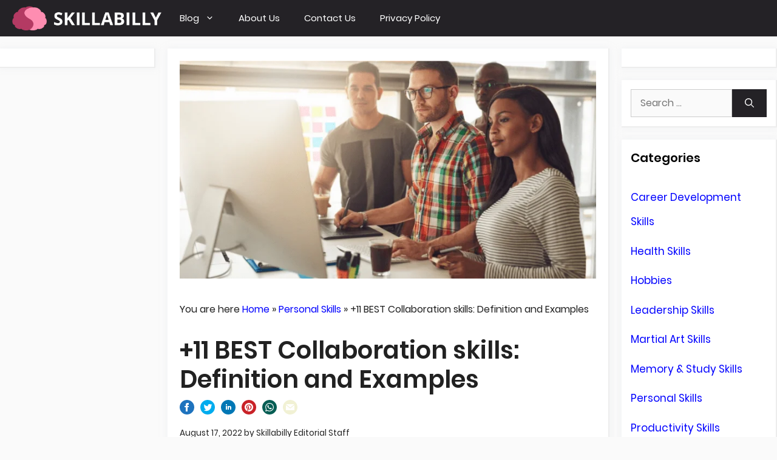

--- FILE ---
content_type: text/html; charset=UTF-8
request_url: https://www.skillabilly.com/collaboration-skills-definition-examples-guide/
body_size: 38361
content:
<!DOCTYPE html>
<html lang="en-US" prefix="og: https://ogp.me/ns# fb: http://ogp.me/ns/fb#">
<head><meta charset="UTF-8"><script>if(navigator.userAgent.match(/MSIE|Internet Explorer/i)||navigator.userAgent.match(/Trident\/7\..*?rv:11/i)){var href=document.location.href;if(!href.match(/[?&]nowprocket/)){if(href.indexOf("?")==-1){if(href.indexOf("#")==-1){document.location.href=href+"?nowprocket=1"}else{document.location.href=href.replace("#","?nowprocket=1#")}}else{if(href.indexOf("#")==-1){document.location.href=href+"&nowprocket=1"}else{document.location.href=href.replace("#","&nowprocket=1#")}}}}</script><script>class RocketLazyLoadScripts{constructor(){this.v="1.2.4",this.triggerEvents=["keydown","mousedown","mousemove","touchmove","touchstart","touchend","wheel"],this.userEventHandler=this._triggerListener.bind(this),this.touchStartHandler=this._onTouchStart.bind(this),this.touchMoveHandler=this._onTouchMove.bind(this),this.touchEndHandler=this._onTouchEnd.bind(this),this.clickHandler=this._onClick.bind(this),this.interceptedClicks=[],window.addEventListener("pageshow",t=>{this.persisted=t.persisted}),window.addEventListener("DOMContentLoaded",()=>{this._preconnect3rdParties()}),this.delayedScripts={normal:[],async:[],defer:[]},this.trash=[],this.allJQueries=[]}_addUserInteractionListener(t){if(document.hidden){t._triggerListener();return}this.triggerEvents.forEach(e=>window.addEventListener(e,t.userEventHandler,{passive:!0})),window.addEventListener("touchstart",t.touchStartHandler,{passive:!0}),window.addEventListener("mousedown",t.touchStartHandler),document.addEventListener("visibilitychange",t.userEventHandler)}_removeUserInteractionListener(){this.triggerEvents.forEach(t=>window.removeEventListener(t,this.userEventHandler,{passive:!0})),document.removeEventListener("visibilitychange",this.userEventHandler)}_onTouchStart(t){"HTML"!==t.target.tagName&&(window.addEventListener("touchend",this.touchEndHandler),window.addEventListener("mouseup",this.touchEndHandler),window.addEventListener("touchmove",this.touchMoveHandler,{passive:!0}),window.addEventListener("mousemove",this.touchMoveHandler),t.target.addEventListener("click",this.clickHandler),this._renameDOMAttribute(t.target,"onclick","rocket-onclick"),this._pendingClickStarted())}_onTouchMove(t){window.removeEventListener("touchend",this.touchEndHandler),window.removeEventListener("mouseup",this.touchEndHandler),window.removeEventListener("touchmove",this.touchMoveHandler,{passive:!0}),window.removeEventListener("mousemove",this.touchMoveHandler),t.target.removeEventListener("click",this.clickHandler),this._renameDOMAttribute(t.target,"rocket-onclick","onclick"),this._pendingClickFinished()}_onTouchEnd(){window.removeEventListener("touchend",this.touchEndHandler),window.removeEventListener("mouseup",this.touchEndHandler),window.removeEventListener("touchmove",this.touchMoveHandler,{passive:!0}),window.removeEventListener("mousemove",this.touchMoveHandler)}_onClick(t){t.target.removeEventListener("click",this.clickHandler),this._renameDOMAttribute(t.target,"rocket-onclick","onclick"),this.interceptedClicks.push(t),t.preventDefault(),t.stopPropagation(),t.stopImmediatePropagation(),this._pendingClickFinished()}_replayClicks(){window.removeEventListener("touchstart",this.touchStartHandler,{passive:!0}),window.removeEventListener("mousedown",this.touchStartHandler),this.interceptedClicks.forEach(t=>{t.target.dispatchEvent(new MouseEvent("click",{view:t.view,bubbles:!0,cancelable:!0}))})}_waitForPendingClicks(){return new Promise(t=>{this._isClickPending?this._pendingClickFinished=t:t()})}_pendingClickStarted(){this._isClickPending=!0}_pendingClickFinished(){this._isClickPending=!1}_renameDOMAttribute(t,e,r){t.hasAttribute&&t.hasAttribute(e)&&(event.target.setAttribute(r,event.target.getAttribute(e)),event.target.removeAttribute(e))}_triggerListener(){this._removeUserInteractionListener(this),"loading"===document.readyState?document.addEventListener("DOMContentLoaded",this._loadEverythingNow.bind(this)):this._loadEverythingNow()}_preconnect3rdParties(){let t=[];document.querySelectorAll("script[type=rocketlazyloadscript][data-rocket-src]").forEach(e=>{let r=e.getAttribute("data-rocket-src");if(r&&0!==r.indexOf("data:")){0===r.indexOf("//")&&(r=location.protocol+r);try{let i=new URL(r).origin;i!==location.origin&&t.push({src:i,crossOrigin:e.crossOrigin||"module"===e.getAttribute("data-rocket-type")})}catch(n){}}}),t=[...new Map(t.map(t=>[JSON.stringify(t),t])).values()],this._batchInjectResourceHints(t,"preconnect")}async _loadEverythingNow(){this.lastBreath=Date.now(),this._delayEventListeners(),this._delayJQueryReady(this),this._handleDocumentWrite(),this._registerAllDelayedScripts(),this._preloadAllScripts(),await this._loadScriptsFromList(this.delayedScripts.normal),await this._loadScriptsFromList(this.delayedScripts.defer),await this._loadScriptsFromList(this.delayedScripts.async);try{await this._triggerDOMContentLoaded(),await this._pendingWebpackRequests(this),await this._triggerWindowLoad()}catch(t){console.error(t)}window.dispatchEvent(new Event("rocket-allScriptsLoaded")),this._waitForPendingClicks().then(()=>{this._replayClicks()}),this._emptyTrash()}_registerAllDelayedScripts(){document.querySelectorAll("script[type=rocketlazyloadscript]").forEach(t=>{t.hasAttribute("data-rocket-src")?t.hasAttribute("async")&&!1!==t.async?this.delayedScripts.async.push(t):t.hasAttribute("defer")&&!1!==t.defer||"module"===t.getAttribute("data-rocket-type")?this.delayedScripts.defer.push(t):this.delayedScripts.normal.push(t):this.delayedScripts.normal.push(t)})}async _transformScript(t){if(await this._littleBreath(),!0===t.noModule&&"noModule"in HTMLScriptElement.prototype){t.setAttribute("data-rocket-status","skipped");return}return new Promise(navigator.userAgent.indexOf("Firefox/")>0||""===navigator.vendor?e=>{let r=document.createElement("script");[...t.attributes].forEach(t=>{let e=t.nodeName;"type"!==e&&("data-rocket-type"===e&&(e="type"),"data-rocket-src"===e&&(e="src"),r.setAttribute(e,t.nodeValue))}),t.text&&(r.text=t.text),r.hasAttribute("src")?(r.addEventListener("load",e),r.addEventListener("error",e)):(r.text=t.text,e());try{t.parentNode.replaceChild(r,t)}catch(i){e()}}:e=>{function r(){t.setAttribute("data-rocket-status","failed"),e()}try{let i=t.getAttribute("data-rocket-type"),n=t.getAttribute("data-rocket-src");i?(t.type=i,t.removeAttribute("data-rocket-type")):t.removeAttribute("type"),t.addEventListener("load",function r(){t.setAttribute("data-rocket-status","executed"),e()}),t.addEventListener("error",r),n?(t.removeAttribute("data-rocket-src"),t.src=n):t.src="data:text/javascript;base64,"+window.btoa(unescape(encodeURIComponent(t.text)))}catch(s){r()}})}async _loadScriptsFromList(t){let e=t.shift();return e&&e.isConnected?(await this._transformScript(e),this._loadScriptsFromList(t)):Promise.resolve()}_preloadAllScripts(){this._batchInjectResourceHints([...this.delayedScripts.normal,...this.delayedScripts.defer,...this.delayedScripts.async],"preload")}_batchInjectResourceHints(t,e){var r=document.createDocumentFragment();t.forEach(t=>{let i=t.getAttribute&&t.getAttribute("data-rocket-src")||t.src;if(i){let n=document.createElement("link");n.href=i,n.rel=e,"preconnect"!==e&&(n.as="script"),t.getAttribute&&"module"===t.getAttribute("data-rocket-type")&&(n.crossOrigin=!0),t.crossOrigin&&(n.crossOrigin=t.crossOrigin),t.integrity&&(n.integrity=t.integrity),r.appendChild(n),this.trash.push(n)}}),document.head.appendChild(r)}_delayEventListeners(){let t={};function e(e,r){!function e(r){!t[r]&&(t[r]={originalFunctions:{add:r.addEventListener,remove:r.removeEventListener},eventsToRewrite:[]},r.addEventListener=function(){arguments[0]=i(arguments[0]),t[r].originalFunctions.add.apply(r,arguments)},r.removeEventListener=function(){arguments[0]=i(arguments[0]),t[r].originalFunctions.remove.apply(r,arguments)});function i(e){return t[r].eventsToRewrite.indexOf(e)>=0?"rocket-"+e:e}}(e),t[e].eventsToRewrite.push(r)}function r(t,e){let r=t[e];Object.defineProperty(t,e,{get:()=>r||function(){},set(i){t["rocket"+e]=r=i}})}e(document,"DOMContentLoaded"),e(window,"DOMContentLoaded"),e(window,"load"),e(window,"pageshow"),e(document,"readystatechange"),r(document,"onreadystatechange"),r(window,"onload"),r(window,"onpageshow")}_delayJQueryReady(t){let e;function r(t){return t.split(" ").map(t=>"load"===t||0===t.indexOf("load.")?"rocket-jquery-load":t).join(" ")}function i(i){if(i&&i.fn&&!t.allJQueries.includes(i)){i.fn.ready=i.fn.init.prototype.ready=function(e){return t.domReadyFired?e.bind(document)(i):document.addEventListener("rocket-DOMContentLoaded",()=>e.bind(document)(i)),i([])};let n=i.fn.on;i.fn.on=i.fn.init.prototype.on=function(){return this[0]===window&&("string"==typeof arguments[0]||arguments[0]instanceof String?arguments[0]=r(arguments[0]):"object"==typeof arguments[0]&&Object.keys(arguments[0]).forEach(t=>{let e=arguments[0][t];delete arguments[0][t],arguments[0][r(t)]=e})),n.apply(this,arguments),this},t.allJQueries.push(i)}e=i}i(window.jQuery),Object.defineProperty(window,"jQuery",{get:()=>e,set(t){i(t)}})}async _pendingWebpackRequests(t){let e=document.querySelector("script[data-webpack]");async function r(){return new Promise(t=>{e.addEventListener("load",t),e.addEventListener("error",t)})}e&&(await r(),await t._requestAnimFrame(),await t._pendingWebpackRequests(t))}async _triggerDOMContentLoaded(){this.domReadyFired=!0,await this._littleBreath(),document.dispatchEvent(new Event("rocket-DOMContentLoaded")),await this._littleBreath(),window.dispatchEvent(new Event("rocket-DOMContentLoaded")),await this._littleBreath(),document.dispatchEvent(new Event("rocket-readystatechange")),await this._littleBreath(),document.rocketonreadystatechange&&document.rocketonreadystatechange()}async _triggerWindowLoad(){await this._littleBreath(),window.dispatchEvent(new Event("rocket-load")),await this._littleBreath(),window.rocketonload&&window.rocketonload(),await this._littleBreath(),this.allJQueries.forEach(t=>t(window).trigger("rocket-jquery-load")),await this._littleBreath();let t=new Event("rocket-pageshow");t.persisted=this.persisted,window.dispatchEvent(t),await this._littleBreath(),window.rocketonpageshow&&window.rocketonpageshow({persisted:this.persisted})}_handleDocumentWrite(){let t=new Map;document.write=document.writeln=function(e){let r=document.currentScript;r||console.error("WPRocket unable to document.write this: "+e);let i=document.createRange(),n=r.parentElement,s=t.get(r);void 0===s&&(s=r.nextSibling,t.set(r,s));let a=document.createDocumentFragment();i.setStart(a,0),a.appendChild(i.createContextualFragment(e)),n.insertBefore(a,s)}}async _littleBreath(){Date.now()-this.lastBreath>45&&(await this._requestAnimFrame(),this.lastBreath=Date.now())}async _requestAnimFrame(){return document.hidden?new Promise(t=>setTimeout(t)):new Promise(t=>requestAnimationFrame(t))}_emptyTrash(){this.trash.forEach(t=>t.remove())}static run(){let t=new RocketLazyLoadScripts;t._addUserInteractionListener(t)}}RocketLazyLoadScripts.run();</script>
	
	<meta name="viewport" content="width=device-width, initial-scale=1">
<!-- Search Engine Optimization by Rank Math PRO - https://rankmath.com/ -->
<title>+11 BEST Collaboration skills: Definition and Examples</title>
<meta name="description" content="Is collaboration defined differently by different authors? What are the best examples of collaboration skills? &amp; How can I improve collaboration skills?"/>
<meta name="robots" content="follow, index, max-snippet:-1, max-video-preview:-1, max-image-preview:large"/>
<link rel="canonical" href="https://www.skillabilly.com/collaboration-skills-definition-examples-guide/" />
<meta property="og:locale" content="en_US" />
<meta property="og:type" content="article" />
<meta property="og:title" content="+11 BEST Collaboration skills: Definition and Examples" />
<meta property="og:description" content="Is collaboration defined differently by different authors? What are the best examples of collaboration skills? &amp; How can I improve collaboration skills?" />
<meta property="og:url" content="https://www.skillabilly.com/collaboration-skills-definition-examples-guide/" />
<meta property="og:site_name" content="Skillabilly" />
<meta property="article:publisher" content="https://www.facebook.com/skillabilly" />
<meta property="article:author" content="https://www.facebook.com/skillabilly" />
<meta property="article:section" content="Personal Skills" />
<meta property="og:updated_time" content="2022-10-24T17:58:27+03:00" />
<meta property="og:image" content="https://www.skillabilly.com/wp-content/uploads/2022/08/Collaboration-skills-Definition-Examples-How-to-Improve-1.png" />
<meta property="og:image:secure_url" content="https://www.skillabilly.com/wp-content/uploads/2022/08/Collaboration-skills-Definition-Examples-How-to-Improve-1.png" />
<meta property="og:image:width" content="1200" />
<meta property="og:image:height" content="628" />
<meta property="og:image:alt" content="Collaboration skills: Definition, Examples &amp; How to Improve Featured Image" />
<meta property="og:image:type" content="image/png" />
<meta property="article:published_time" content="2022-08-17T17:55:52+03:00" />
<meta property="article:modified_time" content="2022-10-24T17:58:27+03:00" />
<meta name="twitter:card" content="summary_large_image" />
<meta name="twitter:title" content="+11 BEST Collaboration skills: Definition and Examples" />
<meta name="twitter:description" content="Is collaboration defined differently by different authors? What are the best examples of collaboration skills? &amp; How can I improve collaboration skills?" />
<meta name="twitter:site" content="@skillabilly" />
<meta name="twitter:creator" content="@skillabilly" />
<meta name="twitter:image" content="https://www.skillabilly.com/wp-content/uploads/2022/08/Collaboration-skills-Definition-Examples-How-to-Improve-1.png" />
<meta name="twitter:label1" content="Written by" />
<meta name="twitter:data1" content="Skillabilly Editorial Staff" />
<meta name="twitter:label2" content="Time to read" />
<meta name="twitter:data2" content="12 minutes" />
<script type="application/ld+json" class="rank-math-schema-pro">{"@context":"https://schema.org","@graph":[{"@type":"Organization","@id":"https://www.skillabilly.com/#organization","name":"Skillabilly","sameAs":["https://www.facebook.com/skillabilly","https://twitter.com/skillabilly"],"logo":{"@type":"ImageObject","@id":"https://www.skillabilly.com/#logo","url":"https://www.skillabilly.com/wp-content/uploads/2021/09/Brain-Favicon@2x.png","contentUrl":"https://www.skillabilly.com/wp-content/uploads/2021/09/Brain-Favicon@2x.png","caption":"Skillabilly","inLanguage":"en-US","width":"357","height":"252"}},{"@type":"WebSite","@id":"https://www.skillabilly.com/#website","url":"https://www.skillabilly.com","name":"Skillabilly","publisher":{"@id":"https://www.skillabilly.com/#organization"},"inLanguage":"en-US"},{"@type":"ImageObject","@id":"https://www.skillabilly.com/wp-content/uploads/2022/08/Collaboration-skills-Definition-Examples-How-to-Improve-1.png","url":"https://www.skillabilly.com/wp-content/uploads/2022/08/Collaboration-skills-Definition-Examples-How-to-Improve-1.png","width":"1200","height":"628","caption":"Collaboration skills: Definition, Examples &amp; How to Improve Featured Image","inLanguage":"en-US"},{"@type":"BreadcrumbList","@id":"https://www.skillabilly.com/collaboration-skills-definition-examples-guide/#breadcrumb","itemListElement":[{"@type":"ListItem","position":"1","item":{"@id":"https://www.skillabilly.com","name":"Home"}},{"@type":"ListItem","position":"2","item":{"@id":"https://www.skillabilly.com/personal-skills/","name":"Personal Skills"}},{"@type":"ListItem","position":"3","item":{"@id":"https://www.skillabilly.com/collaboration-skills-definition-examples-guide/","name":"+11 BEST Collaboration skills: Definition and Examples"}}]},{"@type":"WebPage","@id":"https://www.skillabilly.com/collaboration-skills-definition-examples-guide/#webpage","url":"https://www.skillabilly.com/collaboration-skills-definition-examples-guide/","name":"+11 BEST Collaboration skills: Definition and Examples","datePublished":"2022-08-17T17:55:52+03:00","dateModified":"2022-10-24T17:58:27+03:00","isPartOf":{"@id":"https://www.skillabilly.com/#website"},"primaryImageOfPage":{"@id":"https://www.skillabilly.com/wp-content/uploads/2022/08/Collaboration-skills-Definition-Examples-How-to-Improve-1.png"},"inLanguage":"en-US","breadcrumb":{"@id":"https://www.skillabilly.com/collaboration-skills-definition-examples-guide/#breadcrumb"}},{"@type":"Person","@id":"https://www.skillabilly.com/collaboration-skills-definition-examples-guide/#author","name":"Skillabilly Editorial Staff","image":{"@type":"ImageObject","@id":"https://secure.gravatar.com/avatar/e27dc34aac38928016746029afe8df346a6fef08831bd9d927f85512e1141c26?s=96&amp;d=mm&amp;r=g","url":"https://secure.gravatar.com/avatar/e27dc34aac38928016746029afe8df346a6fef08831bd9d927f85512e1141c26?s=96&amp;d=mm&amp;r=g","caption":"Skillabilly Editorial Staff","inLanguage":"en-US"},"sameAs":["http://skillabilly.com","https://www.facebook.com/skillabilly","https://twitter.com/skillabilly"],"worksFor":{"@id":"https://www.skillabilly.com/#organization"}},{"@type":"Article","headline":"+11 BEST Collaboration skills: Definition and Examples","keywords":"collaboration skills","datePublished":"2022-08-17T17:55:52+03:00","dateModified":"2022-10-24T17:58:27+03:00","articleSection":"Personal Skills","author":{"@id":"https://www.skillabilly.com/collaboration-skills-definition-examples-guide/#author","name":"Skillabilly Editorial Staff"},"publisher":{"@id":"https://www.skillabilly.com/#organization"},"description":"Is collaboration defined differently by different authors? What are the best examples of collaboration skills? &amp; How can I improve collaboration skills?","name":"+11 BEST Collaboration skills: Definition and Examples","@id":"https://www.skillabilly.com/collaboration-skills-definition-examples-guide/#richSnippet","isPartOf":{"@id":"https://www.skillabilly.com/collaboration-skills-definition-examples-guide/#webpage"},"image":{"@id":"https://www.skillabilly.com/wp-content/uploads/2022/08/Collaboration-skills-Definition-Examples-How-to-Improve-1.png"},"inLanguage":"en-US","mainEntityOfPage":{"@id":"https://www.skillabilly.com/collaboration-skills-definition-examples-guide/#webpage"}}]}</script>
<!-- /Rank Math WordPress SEO plugin -->


<link href='https://fonts.googleapis.com' crossorigin rel='preconnect' />
<link rel="alternate" type="application/rss+xml" title="Skillabilly &raquo; Feed" href="https://www.skillabilly.com/feed/" />
<link rel="alternate" type="application/rss+xml" title="Skillabilly &raquo; Comments Feed" href="https://www.skillabilly.com/comments/feed/" />
<link rel="alternate" title="oEmbed (JSON)" type="application/json+oembed" href="https://www.skillabilly.com/wp-json/oembed/1.0/embed?url=https%3A%2F%2Fwww.skillabilly.com%2Fcollaboration-skills-definition-examples-guide%2F" />
<link rel="alternate" title="oEmbed (XML)" type="text/xml+oembed" href="https://www.skillabilly.com/wp-json/oembed/1.0/embed?url=https%3A%2F%2Fwww.skillabilly.com%2Fcollaboration-skills-definition-examples-guide%2F&#038;format=xml" />
<style id='wp-img-auto-sizes-contain-inline-css'>
img:is([sizes=auto i],[sizes^="auto," i]){contain-intrinsic-size:3000px 1500px}
/*# sourceURL=wp-img-auto-sizes-contain-inline-css */
</style>
<link data-minify="1" rel='stylesheet' id='generate-fonts-css' href='https://www.skillabilly.com/wp-content/cache/min/1/wp-content/uploads/sgf-css/font-3e7932224b452c9e5dddda179d18549a.css?ver=1743189931' media='all' />
<style id='wp-emoji-styles-inline-css'>

	img.wp-smiley, img.emoji {
		display: inline !important;
		border: none !important;
		box-shadow: none !important;
		height: 1em !important;
		width: 1em !important;
		margin: 0 0.07em !important;
		vertical-align: -0.1em !important;
		background: none !important;
		padding: 0 !important;
	}
/*# sourceURL=wp-emoji-styles-inline-css */
</style>
<style id='wp-block-library-inline-css'>
:root{--wp-block-synced-color:#7a00df;--wp-block-synced-color--rgb:122,0,223;--wp-bound-block-color:var(--wp-block-synced-color);--wp-editor-canvas-background:#ddd;--wp-admin-theme-color:#007cba;--wp-admin-theme-color--rgb:0,124,186;--wp-admin-theme-color-darker-10:#006ba1;--wp-admin-theme-color-darker-10--rgb:0,107,160.5;--wp-admin-theme-color-darker-20:#005a87;--wp-admin-theme-color-darker-20--rgb:0,90,135;--wp-admin-border-width-focus:2px}@media (min-resolution:192dpi){:root{--wp-admin-border-width-focus:1.5px}}.wp-element-button{cursor:pointer}:root .has-very-light-gray-background-color{background-color:#eee}:root .has-very-dark-gray-background-color{background-color:#313131}:root .has-very-light-gray-color{color:#eee}:root .has-very-dark-gray-color{color:#313131}:root .has-vivid-green-cyan-to-vivid-cyan-blue-gradient-background{background:linear-gradient(135deg,#00d084,#0693e3)}:root .has-purple-crush-gradient-background{background:linear-gradient(135deg,#34e2e4,#4721fb 50%,#ab1dfe)}:root .has-hazy-dawn-gradient-background{background:linear-gradient(135deg,#faaca8,#dad0ec)}:root .has-subdued-olive-gradient-background{background:linear-gradient(135deg,#fafae1,#67a671)}:root .has-atomic-cream-gradient-background{background:linear-gradient(135deg,#fdd79a,#004a59)}:root .has-nightshade-gradient-background{background:linear-gradient(135deg,#330968,#31cdcf)}:root .has-midnight-gradient-background{background:linear-gradient(135deg,#020381,#2874fc)}:root{--wp--preset--font-size--normal:16px;--wp--preset--font-size--huge:42px}.has-regular-font-size{font-size:1em}.has-larger-font-size{font-size:2.625em}.has-normal-font-size{font-size:var(--wp--preset--font-size--normal)}.has-huge-font-size{font-size:var(--wp--preset--font-size--huge)}.has-text-align-center{text-align:center}.has-text-align-left{text-align:left}.has-text-align-right{text-align:right}.has-fit-text{white-space:nowrap!important}#end-resizable-editor-section{display:none}.aligncenter{clear:both}.items-justified-left{justify-content:flex-start}.items-justified-center{justify-content:center}.items-justified-right{justify-content:flex-end}.items-justified-space-between{justify-content:space-between}.screen-reader-text{border:0;clip-path:inset(50%);height:1px;margin:-1px;overflow:hidden;padding:0;position:absolute;width:1px;word-wrap:normal!important}.screen-reader-text:focus{background-color:#ddd;clip-path:none;color:#444;display:block;font-size:1em;height:auto;left:5px;line-height:normal;padding:15px 23px 14px;text-decoration:none;top:5px;width:auto;z-index:100000}html :where(.has-border-color){border-style:solid}html :where([style*=border-top-color]){border-top-style:solid}html :where([style*=border-right-color]){border-right-style:solid}html :where([style*=border-bottom-color]){border-bottom-style:solid}html :where([style*=border-left-color]){border-left-style:solid}html :where([style*=border-width]){border-style:solid}html :where([style*=border-top-width]){border-top-style:solid}html :where([style*=border-right-width]){border-right-style:solid}html :where([style*=border-bottom-width]){border-bottom-style:solid}html :where([style*=border-left-width]){border-left-style:solid}html :where(img[class*=wp-image-]){height:auto;max-width:100%}:where(figure){margin:0 0 1em}html :where(.is-position-sticky){--wp-admin--admin-bar--position-offset:var(--wp-admin--admin-bar--height,0px)}@media screen and (max-width:600px){html :where(.is-position-sticky){--wp-admin--admin-bar--position-offset:0px}}

/*# sourceURL=wp-block-library-inline-css */
</style><style id='global-styles-inline-css'>
:root{--wp--preset--aspect-ratio--square: 1;--wp--preset--aspect-ratio--4-3: 4/3;--wp--preset--aspect-ratio--3-4: 3/4;--wp--preset--aspect-ratio--3-2: 3/2;--wp--preset--aspect-ratio--2-3: 2/3;--wp--preset--aspect-ratio--16-9: 16/9;--wp--preset--aspect-ratio--9-16: 9/16;--wp--preset--color--black: #000000;--wp--preset--color--cyan-bluish-gray: #abb8c3;--wp--preset--color--white: #ffffff;--wp--preset--color--pale-pink: #f78da7;--wp--preset--color--vivid-red: #cf2e2e;--wp--preset--color--luminous-vivid-orange: #ff6900;--wp--preset--color--luminous-vivid-amber: #fcb900;--wp--preset--color--light-green-cyan: #7bdcb5;--wp--preset--color--vivid-green-cyan: #00d084;--wp--preset--color--pale-cyan-blue: #8ed1fc;--wp--preset--color--vivid-cyan-blue: #0693e3;--wp--preset--color--vivid-purple: #9b51e0;--wp--preset--color--contrast: var(--contrast);--wp--preset--color--contrast-2: var(--contrast-2);--wp--preset--color--contrast-3: var(--contrast-3);--wp--preset--color--base: var(--base);--wp--preset--color--base-2: var(--base-2);--wp--preset--color--base-3: var(--base-3);--wp--preset--color--accent: var(--accent);--wp--preset--gradient--vivid-cyan-blue-to-vivid-purple: linear-gradient(135deg,rgb(6,147,227) 0%,rgb(155,81,224) 100%);--wp--preset--gradient--light-green-cyan-to-vivid-green-cyan: linear-gradient(135deg,rgb(122,220,180) 0%,rgb(0,208,130) 100%);--wp--preset--gradient--luminous-vivid-amber-to-luminous-vivid-orange: linear-gradient(135deg,rgb(252,185,0) 0%,rgb(255,105,0) 100%);--wp--preset--gradient--luminous-vivid-orange-to-vivid-red: linear-gradient(135deg,rgb(255,105,0) 0%,rgb(207,46,46) 100%);--wp--preset--gradient--very-light-gray-to-cyan-bluish-gray: linear-gradient(135deg,rgb(238,238,238) 0%,rgb(169,184,195) 100%);--wp--preset--gradient--cool-to-warm-spectrum: linear-gradient(135deg,rgb(74,234,220) 0%,rgb(151,120,209) 20%,rgb(207,42,186) 40%,rgb(238,44,130) 60%,rgb(251,105,98) 80%,rgb(254,248,76) 100%);--wp--preset--gradient--blush-light-purple: linear-gradient(135deg,rgb(255,206,236) 0%,rgb(152,150,240) 100%);--wp--preset--gradient--blush-bordeaux: linear-gradient(135deg,rgb(254,205,165) 0%,rgb(254,45,45) 50%,rgb(107,0,62) 100%);--wp--preset--gradient--luminous-dusk: linear-gradient(135deg,rgb(255,203,112) 0%,rgb(199,81,192) 50%,rgb(65,88,208) 100%);--wp--preset--gradient--pale-ocean: linear-gradient(135deg,rgb(255,245,203) 0%,rgb(182,227,212) 50%,rgb(51,167,181) 100%);--wp--preset--gradient--electric-grass: linear-gradient(135deg,rgb(202,248,128) 0%,rgb(113,206,126) 100%);--wp--preset--gradient--midnight: linear-gradient(135deg,rgb(2,3,129) 0%,rgb(40,116,252) 100%);--wp--preset--font-size--small: 13px;--wp--preset--font-size--medium: 20px;--wp--preset--font-size--large: 36px;--wp--preset--font-size--x-large: 42px;--wp--preset--spacing--20: 0.44rem;--wp--preset--spacing--30: 0.67rem;--wp--preset--spacing--40: 1rem;--wp--preset--spacing--50: 1.5rem;--wp--preset--spacing--60: 2.25rem;--wp--preset--spacing--70: 3.38rem;--wp--preset--spacing--80: 5.06rem;--wp--preset--shadow--natural: 6px 6px 9px rgba(0, 0, 0, 0.2);--wp--preset--shadow--deep: 12px 12px 50px rgba(0, 0, 0, 0.4);--wp--preset--shadow--sharp: 6px 6px 0px rgba(0, 0, 0, 0.2);--wp--preset--shadow--outlined: 6px 6px 0px -3px rgb(255, 255, 255), 6px 6px rgb(0, 0, 0);--wp--preset--shadow--crisp: 6px 6px 0px rgb(0, 0, 0);}:where(.is-layout-flex){gap: 0.5em;}:where(.is-layout-grid){gap: 0.5em;}body .is-layout-flex{display: flex;}.is-layout-flex{flex-wrap: wrap;align-items: center;}.is-layout-flex > :is(*, div){margin: 0;}body .is-layout-grid{display: grid;}.is-layout-grid > :is(*, div){margin: 0;}:where(.wp-block-columns.is-layout-flex){gap: 2em;}:where(.wp-block-columns.is-layout-grid){gap: 2em;}:where(.wp-block-post-template.is-layout-flex){gap: 1.25em;}:where(.wp-block-post-template.is-layout-grid){gap: 1.25em;}.has-black-color{color: var(--wp--preset--color--black) !important;}.has-cyan-bluish-gray-color{color: var(--wp--preset--color--cyan-bluish-gray) !important;}.has-white-color{color: var(--wp--preset--color--white) !important;}.has-pale-pink-color{color: var(--wp--preset--color--pale-pink) !important;}.has-vivid-red-color{color: var(--wp--preset--color--vivid-red) !important;}.has-luminous-vivid-orange-color{color: var(--wp--preset--color--luminous-vivid-orange) !important;}.has-luminous-vivid-amber-color{color: var(--wp--preset--color--luminous-vivid-amber) !important;}.has-light-green-cyan-color{color: var(--wp--preset--color--light-green-cyan) !important;}.has-vivid-green-cyan-color{color: var(--wp--preset--color--vivid-green-cyan) !important;}.has-pale-cyan-blue-color{color: var(--wp--preset--color--pale-cyan-blue) !important;}.has-vivid-cyan-blue-color{color: var(--wp--preset--color--vivid-cyan-blue) !important;}.has-vivid-purple-color{color: var(--wp--preset--color--vivid-purple) !important;}.has-black-background-color{background-color: var(--wp--preset--color--black) !important;}.has-cyan-bluish-gray-background-color{background-color: var(--wp--preset--color--cyan-bluish-gray) !important;}.has-white-background-color{background-color: var(--wp--preset--color--white) !important;}.has-pale-pink-background-color{background-color: var(--wp--preset--color--pale-pink) !important;}.has-vivid-red-background-color{background-color: var(--wp--preset--color--vivid-red) !important;}.has-luminous-vivid-orange-background-color{background-color: var(--wp--preset--color--luminous-vivid-orange) !important;}.has-luminous-vivid-amber-background-color{background-color: var(--wp--preset--color--luminous-vivid-amber) !important;}.has-light-green-cyan-background-color{background-color: var(--wp--preset--color--light-green-cyan) !important;}.has-vivid-green-cyan-background-color{background-color: var(--wp--preset--color--vivid-green-cyan) !important;}.has-pale-cyan-blue-background-color{background-color: var(--wp--preset--color--pale-cyan-blue) !important;}.has-vivid-cyan-blue-background-color{background-color: var(--wp--preset--color--vivid-cyan-blue) !important;}.has-vivid-purple-background-color{background-color: var(--wp--preset--color--vivid-purple) !important;}.has-black-border-color{border-color: var(--wp--preset--color--black) !important;}.has-cyan-bluish-gray-border-color{border-color: var(--wp--preset--color--cyan-bluish-gray) !important;}.has-white-border-color{border-color: var(--wp--preset--color--white) !important;}.has-pale-pink-border-color{border-color: var(--wp--preset--color--pale-pink) !important;}.has-vivid-red-border-color{border-color: var(--wp--preset--color--vivid-red) !important;}.has-luminous-vivid-orange-border-color{border-color: var(--wp--preset--color--luminous-vivid-orange) !important;}.has-luminous-vivid-amber-border-color{border-color: var(--wp--preset--color--luminous-vivid-amber) !important;}.has-light-green-cyan-border-color{border-color: var(--wp--preset--color--light-green-cyan) !important;}.has-vivid-green-cyan-border-color{border-color: var(--wp--preset--color--vivid-green-cyan) !important;}.has-pale-cyan-blue-border-color{border-color: var(--wp--preset--color--pale-cyan-blue) !important;}.has-vivid-cyan-blue-border-color{border-color: var(--wp--preset--color--vivid-cyan-blue) !important;}.has-vivid-purple-border-color{border-color: var(--wp--preset--color--vivid-purple) !important;}.has-vivid-cyan-blue-to-vivid-purple-gradient-background{background: var(--wp--preset--gradient--vivid-cyan-blue-to-vivid-purple) !important;}.has-light-green-cyan-to-vivid-green-cyan-gradient-background{background: var(--wp--preset--gradient--light-green-cyan-to-vivid-green-cyan) !important;}.has-luminous-vivid-amber-to-luminous-vivid-orange-gradient-background{background: var(--wp--preset--gradient--luminous-vivid-amber-to-luminous-vivid-orange) !important;}.has-luminous-vivid-orange-to-vivid-red-gradient-background{background: var(--wp--preset--gradient--luminous-vivid-orange-to-vivid-red) !important;}.has-very-light-gray-to-cyan-bluish-gray-gradient-background{background: var(--wp--preset--gradient--very-light-gray-to-cyan-bluish-gray) !important;}.has-cool-to-warm-spectrum-gradient-background{background: var(--wp--preset--gradient--cool-to-warm-spectrum) !important;}.has-blush-light-purple-gradient-background{background: var(--wp--preset--gradient--blush-light-purple) !important;}.has-blush-bordeaux-gradient-background{background: var(--wp--preset--gradient--blush-bordeaux) !important;}.has-luminous-dusk-gradient-background{background: var(--wp--preset--gradient--luminous-dusk) !important;}.has-pale-ocean-gradient-background{background: var(--wp--preset--gradient--pale-ocean) !important;}.has-electric-grass-gradient-background{background: var(--wp--preset--gradient--electric-grass) !important;}.has-midnight-gradient-background{background: var(--wp--preset--gradient--midnight) !important;}.has-small-font-size{font-size: var(--wp--preset--font-size--small) !important;}.has-medium-font-size{font-size: var(--wp--preset--font-size--medium) !important;}.has-large-font-size{font-size: var(--wp--preset--font-size--large) !important;}.has-x-large-font-size{font-size: var(--wp--preset--font-size--x-large) !important;}
/*# sourceURL=global-styles-inline-css */
</style>

<style id='classic-theme-styles-inline-css'>
/*! This file is auto-generated */
.wp-block-button__link{color:#fff;background-color:#32373c;border-radius:9999px;box-shadow:none;text-decoration:none;padding:calc(.667em + 2px) calc(1.333em + 2px);font-size:1.125em}.wp-block-file__button{background:#32373c;color:#fff;text-decoration:none}
/*# sourceURL=/wp-includes/css/classic-themes.min.css */
</style>
<link rel='stylesheet' id='wpjoli-joli-tocv2-styles-css' href='https://www.skillabilly.com/wp-content/plugins/joli-table-of-contents/assets/public/css/wpjoli-joli-table-of-contents.min.css?ver=2.8.2' media='all' />
<link rel='stylesheet' id='wpjoli-joli-tocv2-theme-wikipedia-css' href='https://www.skillabilly.com/wp-content/plugins/joli-table-of-contents/assets/public/css/themes/wikipedia.min.css?ver=2.8.2' media='all' />
<link data-minify="1" rel='stylesheet' id='widgetopts-styles-css' href='https://www.skillabilly.com/wp-content/cache/min/1/wp-content/plugins/widget-options/assets/css/widget-options.css?ver=1743189931' media='all' />
<link rel='stylesheet' id='generate-widget-areas-css' href='https://www.skillabilly.com/wp-content/themes/generatepress/assets/css/components/widget-areas.min.css?ver=3.6.1' media='all' />
<link rel='stylesheet' id='generate-style-css' href='https://www.skillabilly.com/wp-content/themes/generatepress/assets/css/main.min.css?ver=3.6.1' media='all' />
<style id='generate-style-inline-css'>
body{background-color:#fafafa;color:#212121;}a{color:#0000FF;}a:hover, a:focus, a:active{color:#000000;}.grid-container{max-width:1400px;}.wp-block-group__inner-container{max-width:1400px;margin-left:auto;margin-right:auto;}:root{--contrast:#222222;--contrast-2:#575760;--contrast-3:#b2b2be;--base:#f0f0f0;--base-2:#f7f8f9;--base-3:#ffffff;--accent:#1e73be;}:root .has-contrast-color{color:var(--contrast);}:root .has-contrast-background-color{background-color:var(--contrast);}:root .has-contrast-2-color{color:var(--contrast-2);}:root .has-contrast-2-background-color{background-color:var(--contrast-2);}:root .has-contrast-3-color{color:var(--contrast-3);}:root .has-contrast-3-background-color{background-color:var(--contrast-3);}:root .has-base-color{color:var(--base);}:root .has-base-background-color{background-color:var(--base);}:root .has-base-2-color{color:var(--base-2);}:root .has-base-2-background-color{background-color:var(--base-2);}:root .has-base-3-color{color:var(--base-3);}:root .has-base-3-background-color{background-color:var(--base-3);}:root .has-accent-color{color:var(--accent);}:root .has-accent-background-color{background-color:var(--accent);}body, button, input, select, textarea{font-family:"Poppins", sans-serif;font-size:16px;}body{line-height:2.4;}.entry-content > [class*="wp-block-"]:not(:last-child):not(.wp-block-heading){margin-bottom:1.5em;}.main-title{font-family:"Poppins", sans-serif;}.main-navigation a, .menu-toggle{font-family:"Poppins", sans-serif;}.main-navigation .main-nav ul ul li a{font-size:14px;}.widget-title{font-weight:600;}.sidebar .widget, .footer-widgets .widget{font-size:17px;}button:not(.menu-toggle),html input[type="button"],input[type="reset"],input[type="submit"],.button,.wp-block-button .wp-block-button__link{font-family:"Poppins", sans-serif;font-size:15px;}h1{font-family:"Poppins", sans-serif;font-weight:600;font-size:40px;}h2{font-family:"Poppins", sans-serif;font-weight:600;font-size:30px;}h3{font-family:"Poppins", sans-serif;font-size:20px;}h4{font-family:"Poppins", sans-serif;font-size:inherit;}h5{font-family:"Poppins", sans-serif;font-size:inherit;}h6{font-family:"Poppins", sans-serif;}@media (max-width:768px){.main-title{font-size:20px;}h1{font-size:30px;}h2{font-size:25px;}}.top-bar{background-color:#636363;color:#ffffff;}.top-bar a{color:#ffffff;}.top-bar a:hover{color:#303030;}.site-header{background-color:#ffffff;color:#3a3a3a;}.site-header a{color:#3a3a3a;}.main-title a,.main-title a:hover{color:#ffffff;}.site-description{color:#757575;}.main-navigation,.main-navigation ul ul{background-color:#242226;}.main-navigation .main-nav ul li a, .main-navigation .menu-toggle, .main-navigation .menu-bar-items{color:#ffffff;}.main-navigation .main-nav ul li:not([class*="current-menu-"]):hover > a, .main-navigation .main-nav ul li:not([class*="current-menu-"]):focus > a, .main-navigation .main-nav ul li.sfHover:not([class*="current-menu-"]) > a, .main-navigation .menu-bar-item:hover > a, .main-navigation .menu-bar-item.sfHover > a{color:#ffffff;background-color:#35343a;}button.menu-toggle:hover,button.menu-toggle:focus{color:#ffffff;}.main-navigation .main-nav ul li[class*="current-menu-"] > a{color:#ffffff;background-color:#35343a;}.navigation-search input[type="search"],.navigation-search input[type="search"]:active, .navigation-search input[type="search"]:focus, .main-navigation .main-nav ul li.search-item.active > a, .main-navigation .menu-bar-items .search-item.active > a{color:#ffffff;background-color:#35343a;}.main-navigation ul ul{background-color:#242226;}.main-navigation .main-nav ul ul li a{color:#ffffff;}.main-navigation .main-nav ul ul li:not([class*="current-menu-"]):hover > a,.main-navigation .main-nav ul ul li:not([class*="current-menu-"]):focus > a, .main-navigation .main-nav ul ul li.sfHover:not([class*="current-menu-"]) > a{color:#ffffff;background-color:#35343a;}.main-navigation .main-nav ul ul li[class*="current-menu-"] > a{color:#ffffff;background-color:#35343a;}.separate-containers .inside-article, .separate-containers .comments-area, .separate-containers .page-header, .one-container .container, .separate-containers .paging-navigation, .inside-page-header{background-color:#ffffff;}.entry-title a{color:#2f4468;}.entry-title a:hover{color:#0a0000;}.entry-meta{color:var(--contrast);}.entry-meta a{color:var(--contrast);}.entry-meta a:hover{color:#0a0101;}.sidebar .widget{color:var(--contrast);background-color:#ffffff;}.sidebar .widget .widget-title{color:#000000;}.footer-widgets{color:var(--base-3);background-color:var(--contrast);}.footer-widgets a{color:#ffffff;}.footer-widgets .widget-title{color:#ffffff;}.site-info{color:#2f4468;}.site-info a{color:#2f4468;}.site-info a:hover{color:#0a0a0a;}.footer-bar .widget_nav_menu .current-menu-item a{color:#0a0a0a;}input[type="text"],input[type="email"],input[type="url"],input[type="password"],input[type="search"],input[type="tel"],input[type="number"],textarea,select{color:#666666;background-color:#fafafa;border-color:#cccccc;}input[type="text"]:focus,input[type="email"]:focus,input[type="url"]:focus,input[type="password"]:focus,input[type="search"]:focus,input[type="tel"]:focus,input[type="number"]:focus,textarea:focus,select:focus{color:#666666;background-color:#ffffff;border-color:#bfbfbf;}button,html input[type="button"],input[type="reset"],input[type="submit"],a.button,a.wp-block-button__link:not(.has-background){color:#ffffff;background-color:#242226;}button:hover,html input[type="button"]:hover,input[type="reset"]:hover,input[type="submit"]:hover,a.button:hover,button:focus,html input[type="button"]:focus,input[type="reset"]:focus,input[type="submit"]:focus,a.button:focus,a.wp-block-button__link:not(.has-background):active,a.wp-block-button__link:not(.has-background):focus,a.wp-block-button__link:not(.has-background):hover{color:#ffffff;background-color:#35343a;}a.generate-back-to-top{background-color:rgba(0,0,0,0.4);color:#ffffff;}a.generate-back-to-top:hover,a.generate-back-to-top:focus{background-color:rgba( 0,0,0,0.6 );color:#ffffff;}:root{--gp-search-modal-bg-color:var(--base-3);--gp-search-modal-text-color:var(--contrast);--gp-search-modal-overlay-bg-color:rgba(0,0,0,0.2);}@media (max-width: 768px){.main-navigation .menu-bar-item:hover > a, .main-navigation .menu-bar-item.sfHover > a{background:none;color:#ffffff;}}.inside-top-bar{padding:10px;}.nav-below-header .main-navigation .inside-navigation.grid-container, .nav-above-header .main-navigation .inside-navigation.grid-container{padding:0px 20px 0px 20px;}.separate-containers .inside-article, .separate-containers .comments-area, .separate-containers .page-header, .separate-containers .paging-navigation, .one-container .site-content, .inside-page-header{padding:20px;}.site-main .wp-block-group__inner-container{padding:20px;}.separate-containers .paging-navigation{padding-top:20px;padding-bottom:20px;}.entry-content .alignwide, body:not(.no-sidebar) .entry-content .alignfull{margin-left:-20px;width:calc(100% + 40px);max-width:calc(100% + 40px);}.one-container.right-sidebar .site-main,.one-container.both-right .site-main{margin-right:20px;}.one-container.left-sidebar .site-main,.one-container.both-left .site-main{margin-left:20px;}.one-container.both-sidebars .site-main{margin:0px 20px 0px 20px;}.one-container.archive .post:not(:last-child):not(.is-loop-template-item), .one-container.blog .post:not(:last-child):not(.is-loop-template-item){padding-bottom:20px;}.rtl .menu-item-has-children .dropdown-menu-toggle{padding-left:20px;}.rtl .main-navigation .main-nav ul li.menu-item-has-children > a{padding-right:20px;}.widget-area .widget{padding:15px;}.inside-site-info{padding:20px;}@media (max-width:768px){.separate-containers .inside-article, .separate-containers .comments-area, .separate-containers .page-header, .separate-containers .paging-navigation, .one-container .site-content, .inside-page-header{padding:30px;}.site-main .wp-block-group__inner-container{padding:30px;}.inside-site-info{padding-right:10px;padding-left:10px;}.entry-content .alignwide, body:not(.no-sidebar) .entry-content .alignfull{margin-left:-30px;width:calc(100% + 60px);max-width:calc(100% + 60px);}.one-container .site-main .paging-navigation{margin-bottom:20px;}}/* End cached CSS */.is-right-sidebar{width:20%;}.is-left-sidebar{width:20%;}.site-content .content-area{width:60%;}@media (max-width: 768px){.main-navigation .menu-toggle,.sidebar-nav-mobile:not(#sticky-placeholder){display:block;}.main-navigation ul,.gen-sidebar-nav,.main-navigation:not(.slideout-navigation):not(.toggled) .main-nav > ul,.has-inline-mobile-toggle #site-navigation .inside-navigation > *:not(.navigation-search):not(.main-nav){display:none;}.nav-align-right .inside-navigation,.nav-align-center .inside-navigation{justify-content:space-between;}}
.dynamic-author-image-rounded{border-radius:100%;}.dynamic-featured-image, .dynamic-author-image{vertical-align:middle;}.one-container.blog .dynamic-content-template:not(:last-child), .one-container.archive .dynamic-content-template:not(:last-child){padding-bottom:0px;}.dynamic-entry-excerpt > p:last-child{margin-bottom:0px;}
.navigation-branding .main-title{font-weight:bold;text-transform:none;font-size:25px;font-family:"Poppins", sans-serif;}@media (max-width: 768px){.navigation-branding .main-title{font-size:20px;}}
@media (max-width: 768px){.main-navigation .menu-toggle,.main-navigation .mobile-bar-items a,.main-navigation .menu-bar-item > a{padding-left:23px;padding-right:23px;}.main-navigation .main-nav ul li a,.main-navigation .menu-toggle,.main-navigation .mobile-bar-items a,.main-navigation .menu-bar-item > a{line-height:52px;}.main-navigation .site-logo.navigation-logo img, .mobile-header-navigation .site-logo.mobile-header-logo img, .navigation-search input[type="search"]{height:52px;}}
/*# sourceURL=generate-style-inline-css */
</style>
<link rel='stylesheet' id='generate-blog-css' href='https://www.skillabilly.com/wp-content/plugins/gp-premium/blog/functions/css/style.min.css?ver=2.3.2' media='all' />
<link rel='stylesheet' id='generate-navigation-branding-css' href='https://www.skillabilly.com/wp-content/plugins/gp-premium/menu-plus/functions/css/navigation-branding-flex.min.css?ver=2.3.2' media='all' />
<style id='generate-navigation-branding-inline-css'>
@media (max-width: 768px){.site-header, #site-navigation, #sticky-navigation{display:none !important;opacity:0.0;}#mobile-header{display:block !important;width:100% !important;}#mobile-header .main-nav > ul{display:none;}#mobile-header.toggled .main-nav > ul, #mobile-header .menu-toggle, #mobile-header .mobile-bar-items{display:block;}#mobile-header .main-nav{-ms-flex:0 0 100%;flex:0 0 100%;-webkit-box-ordinal-group:5;-ms-flex-order:4;order:4;}}.main-navigation.has-branding .inside-navigation.grid-container, .main-navigation.has-branding.grid-container .inside-navigation:not(.grid-container){padding:0px 20px 0px 20px;}.main-navigation.has-branding:not(.grid-container) .inside-navigation:not(.grid-container) .navigation-branding{margin-left:10px;}.navigation-branding img, .site-logo.mobile-header-logo img{height:60px;width:auto;}.navigation-branding .main-title{line-height:60px;}@media (max-width: 768px){.main-navigation.has-branding.nav-align-center .menu-bar-items, .main-navigation.has-sticky-branding.navigation-stick.nav-align-center .menu-bar-items{margin-left:auto;}.navigation-branding{margin-right:auto;margin-left:10px;}.navigation-branding .main-title, .mobile-header-navigation .site-logo{margin-left:10px;}.main-navigation.has-branding .inside-navigation.grid-container{padding:0px;}.navigation-branding img, .site-logo.mobile-header-logo{height:52px;}.navigation-branding .main-title{line-height:52px;}}
/*# sourceURL=generate-navigation-branding-inline-css */
</style>
<link rel='stylesheet' id='__EPYT__style-css' href='https://www.skillabilly.com/wp-content/plugins/youtube-embed-plus/styles/ytprefs.min.css?ver=14.2.4' media='all' />
<style id='__EPYT__style-inline-css'>

                .epyt-gallery-thumb {
                        width: 33.333%;
                }
                
/*# sourceURL=__EPYT__style-inline-css */
</style>
<style id='rocket-lazyload-inline-css'>
.rll-youtube-player{position:relative;padding-bottom:56.23%;height:0;overflow:hidden;max-width:100%;}.rll-youtube-player:focus-within{outline: 2px solid currentColor;outline-offset: 5px;}.rll-youtube-player iframe{position:absolute;top:0;left:0;width:100%;height:100%;z-index:100;background:0 0}.rll-youtube-player img{bottom:0;display:block;left:0;margin:auto;max-width:100%;width:100%;position:absolute;right:0;top:0;border:none;height:auto;-webkit-transition:.4s all;-moz-transition:.4s all;transition:.4s all}.rll-youtube-player img:hover{-webkit-filter:brightness(75%)}.rll-youtube-player .play{height:100%;width:100%;left:0;top:0;position:absolute;background:var(--wpr-bg-92c48f03-4dd4-4532-897f-58fea9eefb4e) no-repeat center;background-color: transparent !important;cursor:pointer;border:none;}.wp-embed-responsive .wp-has-aspect-ratio .rll-youtube-player{position:absolute;padding-bottom:0;width:100%;height:100%;top:0;bottom:0;left:0;right:0}
/*# sourceURL=rocket-lazyload-inline-css */
</style>
<script type="rocketlazyloadscript" data-rocket-src="https://www.skillabilly.com/wp-includes/js/jquery/jquery.min.js?ver=3.7.1" id="jquery-core-js" defer></script>
<script type="rocketlazyloadscript" data-rocket-src="https://www.skillabilly.com/wp-includes/js/jquery/jquery-migrate.min.js?ver=3.4.1" id="jquery-migrate-js" defer></script>
<script id="__ytprefs__-js-extra">
var _EPYT_ = {"ajaxurl":"https://www.skillabilly.com/wp-admin/admin-ajax.php","security":"2adb9029f3","gallery_scrolloffset":"20","eppathtoscripts":"https://www.skillabilly.com/wp-content/plugins/youtube-embed-plus/scripts/","eppath":"https://www.skillabilly.com/wp-content/plugins/youtube-embed-plus/","epresponsiveselector":"[\"iframe.__youtube_prefs__\"]","epdovol":"1","version":"14.2.4","evselector":"iframe.__youtube_prefs__[src], iframe[src*=\"youtube.com/embed/\"], iframe[src*=\"youtube-nocookie.com/embed/\"]","ajax_compat":"","maxres_facade":"eager","ytapi_load":"light","pause_others":"","stopMobileBuffer":"1","facade_mode":"1","not_live_on_channel":""};
//# sourceURL=__ytprefs__-js-extra
</script>
<script type="rocketlazyloadscript" defer data-rocket-src="https://www.skillabilly.com/wp-content/plugins/youtube-embed-plus/scripts/ytprefs.min.js?ver=14.2.4" id="__ytprefs__-js"></script>
<link rel="https://api.w.org/" href="https://www.skillabilly.com/wp-json/" /><link rel="alternate" title="JSON" type="application/json" href="https://www.skillabilly.com/wp-json/wp/v2/posts/1069" /><link rel="EditURI" type="application/rsd+xml" title="RSD" href="https://www.skillabilly.com/xmlrpc.php?rsd" />
<meta name="generator" content="WordPress 6.9" />
<link rel='shortlink' href='https://www.skillabilly.com/?p=1069' />
<!-- Google Tag Manager -->
<script type="rocketlazyloadscript">(function(w,d,s,l,i){w[l]=w[l]||[];w[l].push({'gtm.start':
new Date().getTime(),event:'gtm.js'});var f=d.getElementsByTagName(s)[0],
j=d.createElement(s),dl=l!='dataLayer'?'&l='+l:'';j.async=true;j.src=
'https://www.googletagmanager.com/gtm.js?id='+i+dl;f.parentNode.insertBefore(j,f);
})(window,document,'script','dataLayer','GTM-MVD8HKR');</script>
<!-- End Google Tag Manager -->
<meta name="p:domain_verify" content="44316b2d1c1fbfed4bdbd53c3923053e"/>
<script type="rocketlazyloadscript" async data-rocket-src="https://pagead2.googlesyndication.com/pagead/js/adsbygoogle.js?client=ca-pub-4506750546991040"
     crossorigin="anonymous"></script><noscript><style>.lazyload[data-src]{display:none !important;}</style></noscript><style>.lazyload{background-image:none !important;}.lazyload:before{background-image:none !important;}</style><script type="rocketlazyloadscript" async data-rocket-src="https://fundingchoicesmessages.google.com/i/pub-4506750546991040?ers=1"></script><script type="rocketlazyloadscript">(function() {function signalGooglefcPresent() {if (!window.frames['googlefcPresent']) {if (document.body) {const iframe = document.createElement('iframe'); iframe.style = 'width: 0; height: 0; border: none; z-index: -1000; left: -1000px; top: -1000px;'; iframe.style.display = 'none'; iframe.name = 'googlefcPresent'; document.body.appendChild(iframe);} else {setTimeout(signalGooglefcPresent, 0);}}}signalGooglefcPresent();})();</script>

<script type="rocketlazyloadscript">(function(){'use strict';function aa(a){var b=0;return function(){return b<a.length?{done:!1,value:a[b++]}:{done:!0}}}var ba=typeof Object.defineProperties=="function"?Object.defineProperty:function(a,b,c){if(a==Array.prototype||a==Object.prototype)return a;a[b]=c.value;return a};
function ca(a){a=["object"==typeof globalThis&&globalThis,a,"object"==typeof window&&window,"object"==typeof self&&self,"object"==typeof global&&global];for(var b=0;b<a.length;++b){var c=a[b];if(c&&c.Math==Math)return c}throw Error("Cannot find global object");}var da=ca(this);function l(a,b){if(b)a:{var c=da;a=a.split(".");for(var d=0;d<a.length-1;d++){var e=a[d];if(!(e in c))break a;c=c[e]}a=a[a.length-1];d=c[a];b=b(d);b!=d&&b!=null&&ba(c,a,{configurable:!0,writable:!0,value:b})}}
function ea(a){return a.raw=a}function n(a){var b=typeof Symbol!="undefined"&&Symbol.iterator&&a[Symbol.iterator];if(b)return b.call(a);if(typeof a.length=="number")return{next:aa(a)};throw Error(String(a)+" is not an iterable or ArrayLike");}function fa(a){for(var b,c=[];!(b=a.next()).done;)c.push(b.value);return c}var ha=typeof Object.create=="function"?Object.create:function(a){function b(){}b.prototype=a;return new b},p;
if(typeof Object.setPrototypeOf=="function")p=Object.setPrototypeOf;else{var q;a:{var ja={a:!0},ka={};try{ka.__proto__=ja;q=ka.a;break a}catch(a){}q=!1}p=q?function(a,b){a.__proto__=b;if(a.__proto__!==b)throw new TypeError(a+" is not extensible");return a}:null}var la=p;
function t(a,b){a.prototype=ha(b.prototype);a.prototype.constructor=a;if(la)la(a,b);else for(var c in b)if(c!="prototype")if(Object.defineProperties){var d=Object.getOwnPropertyDescriptor(b,c);d&&Object.defineProperty(a,c,d)}else a[c]=b[c];a.A=b.prototype}function ma(){for(var a=Number(this),b=[],c=a;c<arguments.length;c++)b[c-a]=arguments[c];return b}l("Object.is",function(a){return a?a:function(b,c){return b===c?b!==0||1/b===1/c:b!==b&&c!==c}});
l("Array.prototype.includes",function(a){return a?a:function(b,c){var d=this;d instanceof String&&(d=String(d));var e=d.length;c=c||0;for(c<0&&(c=Math.max(c+e,0));c<e;c++){var f=d[c];if(f===b||Object.is(f,b))return!0}return!1}});
l("String.prototype.includes",function(a){return a?a:function(b,c){if(this==null)throw new TypeError("The 'this' value for String.prototype.includes must not be null or undefined");if(b instanceof RegExp)throw new TypeError("First argument to String.prototype.includes must not be a regular expression");return this.indexOf(b,c||0)!==-1}});l("Number.MAX_SAFE_INTEGER",function(){return 9007199254740991});
l("Number.isFinite",function(a){return a?a:function(b){return typeof b!=="number"?!1:!isNaN(b)&&b!==Infinity&&b!==-Infinity}});l("Number.isInteger",function(a){return a?a:function(b){return Number.isFinite(b)?b===Math.floor(b):!1}});l("Number.isSafeInteger",function(a){return a?a:function(b){return Number.isInteger(b)&&Math.abs(b)<=Number.MAX_SAFE_INTEGER}});
l("Math.trunc",function(a){return a?a:function(b){b=Number(b);if(isNaN(b)||b===Infinity||b===-Infinity||b===0)return b;var c=Math.floor(Math.abs(b));return b<0?-c:c}});/*

 Copyright The Closure Library Authors.
 SPDX-License-Identifier: Apache-2.0
*/
var u=this||self;function v(a,b){a:{var c=["CLOSURE_FLAGS"];for(var d=u,e=0;e<c.length;e++)if(d=d[c[e]],d==null){c=null;break a}c=d}a=c&&c[a];return a!=null?a:b}function w(a){return a};function na(a){u.setTimeout(function(){throw a;},0)};var oa=v(610401301,!1),pa=v(188588736,!0),qa=v(645172343,v(1,!0));var x,ra=u.navigator;x=ra?ra.userAgentData||null:null;function z(a){return oa?x?x.brands.some(function(b){return(b=b.brand)&&b.indexOf(a)!=-1}):!1:!1}function A(a){var b;a:{if(b=u.navigator)if(b=b.userAgent)break a;b=""}return b.indexOf(a)!=-1};function B(){return oa?!!x&&x.brands.length>0:!1}function C(){return B()?z("Chromium"):(A("Chrome")||A("CriOS"))&&!(B()?0:A("Edge"))||A("Silk")};var sa=B()?!1:A("Trident")||A("MSIE");!A("Android")||C();C();A("Safari")&&(C()||(B()?0:A("Coast"))||(B()?0:A("Opera"))||(B()?0:A("Edge"))||(B()?z("Microsoft Edge"):A("Edg/"))||B()&&z("Opera"));var ta={},D=null;var ua=typeof Uint8Array!=="undefined",va=!sa&&typeof btoa==="function";var wa;function E(){return typeof BigInt==="function"};var F=typeof Symbol==="function"&&typeof Symbol()==="symbol";function xa(a){return typeof Symbol==="function"&&typeof Symbol()==="symbol"?Symbol():a}var G=xa(),ya=xa("2ex");var za=F?function(a,b){a[G]|=b}:function(a,b){a.g!==void 0?a.g|=b:Object.defineProperties(a,{g:{value:b,configurable:!0,writable:!0,enumerable:!1}})},H=F?function(a){return a[G]|0}:function(a){return a.g|0},I=F?function(a){return a[G]}:function(a){return a.g},J=F?function(a,b){a[G]=b}:function(a,b){a.g!==void 0?a.g=b:Object.defineProperties(a,{g:{value:b,configurable:!0,writable:!0,enumerable:!1}})};function Aa(a,b){J(b,(a|0)&-14591)}function Ba(a,b){J(b,(a|34)&-14557)};var K={},Ca={};function Da(a){return!(!a||typeof a!=="object"||a.g!==Ca)}function Ea(a){return a!==null&&typeof a==="object"&&!Array.isArray(a)&&a.constructor===Object}function L(a,b,c){if(!Array.isArray(a)||a.length)return!1;var d=H(a);if(d&1)return!0;if(!(b&&(Array.isArray(b)?b.includes(c):b.has(c))))return!1;J(a,d|1);return!0};var M=0,N=0;function Fa(a){var b=a>>>0;M=b;N=(a-b)/4294967296>>>0}function Ga(a){if(a<0){Fa(-a);var b=n(Ha(M,N));a=b.next().value;b=b.next().value;M=a>>>0;N=b>>>0}else Fa(a)}function Ia(a,b){b>>>=0;a>>>=0;if(b<=2097151)var c=""+(4294967296*b+a);else E()?c=""+(BigInt(b)<<BigInt(32)|BigInt(a)):(c=(a>>>24|b<<8)&16777215,b=b>>16&65535,a=(a&16777215)+c*6777216+b*6710656,c+=b*8147497,b*=2,a>=1E7&&(c+=a/1E7>>>0,a%=1E7),c>=1E7&&(b+=c/1E7>>>0,c%=1E7),c=b+Ja(c)+Ja(a));return c}
function Ja(a){a=String(a);return"0000000".slice(a.length)+a}function Ha(a,b){b=~b;a?a=~a+1:b+=1;return[a,b]};var Ka=/^-?([1-9][0-9]*|0)(\.[0-9]+)?$/;var O;function La(a,b){O=b;a=new a(b);O=void 0;return a}
function P(a,b,c){a==null&&(a=O);O=void 0;if(a==null){var d=96;c?(a=[c],d|=512):a=[];b&&(d=d&-16760833|(b&1023)<<14)}else{if(!Array.isArray(a))throw Error("narr");d=H(a);if(d&2048)throw Error("farr");if(d&64)return a;d|=64;if(c&&(d|=512,c!==a[0]))throw Error("mid");a:{c=a;var e=c.length;if(e){var f=e-1;if(Ea(c[f])){d|=256;b=f-(+!!(d&512)-1);if(b>=1024)throw Error("pvtlmt");d=d&-16760833|(b&1023)<<14;break a}}if(b){b=Math.max(b,e-(+!!(d&512)-1));if(b>1024)throw Error("spvt");d=d&-16760833|(b&1023)<<
14}}}J(a,d);return a};function Ma(a){switch(typeof a){case "number":return isFinite(a)?a:String(a);case "boolean":return a?1:0;case "object":if(a)if(Array.isArray(a)){if(L(a,void 0,0))return}else if(ua&&a!=null&&a instanceof Uint8Array){if(va){for(var b="",c=0,d=a.length-10240;c<d;)b+=String.fromCharCode.apply(null,a.subarray(c,c+=10240));b+=String.fromCharCode.apply(null,c?a.subarray(c):a);a=btoa(b)}else{b===void 0&&(b=0);if(!D){D={};c="ABCDEFGHIJKLMNOPQRSTUVWXYZabcdefghijklmnopqrstuvwxyz0123456789".split("");d=["+/=",
"+/","-_=","-_.","-_"];for(var e=0;e<5;e++){var f=c.concat(d[e].split(""));ta[e]=f;for(var g=0;g<f.length;g++){var h=f[g];D[h]===void 0&&(D[h]=g)}}}b=ta[b];c=Array(Math.floor(a.length/3));d=b[64]||"";for(e=f=0;f<a.length-2;f+=3){var k=a[f],m=a[f+1];h=a[f+2];g=b[k>>2];k=b[(k&3)<<4|m>>4];m=b[(m&15)<<2|h>>6];h=b[h&63];c[e++]=g+k+m+h}g=0;h=d;switch(a.length-f){case 2:g=a[f+1],h=b[(g&15)<<2]||d;case 1:a=a[f],c[e]=b[a>>2]+b[(a&3)<<4|g>>4]+h+d}a=c.join("")}return a}}return a};function Na(a,b,c){a=Array.prototype.slice.call(a);var d=a.length,e=b&256?a[d-1]:void 0;d+=e?-1:0;for(b=b&512?1:0;b<d;b++)a[b]=c(a[b]);if(e){b=a[b]={};for(var f in e)Object.prototype.hasOwnProperty.call(e,f)&&(b[f]=c(e[f]))}return a}function Oa(a,b,c,d,e){if(a!=null){if(Array.isArray(a))a=L(a,void 0,0)?void 0:e&&H(a)&2?a:Pa(a,b,c,d!==void 0,e);else if(Ea(a)){var f={},g;for(g in a)Object.prototype.hasOwnProperty.call(a,g)&&(f[g]=Oa(a[g],b,c,d,e));a=f}else a=b(a,d);return a}}
function Pa(a,b,c,d,e){var f=d||c?H(a):0;d=d?!!(f&32):void 0;a=Array.prototype.slice.call(a);for(var g=0;g<a.length;g++)a[g]=Oa(a[g],b,c,d,e);c&&c(f,a);return a}function Qa(a){return a.s===K?a.toJSON():Ma(a)};function Ra(a,b,c){c=c===void 0?Ba:c;if(a!=null){if(ua&&a instanceof Uint8Array)return b?a:new Uint8Array(a);if(Array.isArray(a)){var d=H(a);if(d&2)return a;b&&(b=d===0||!!(d&32)&&!(d&64||!(d&16)));return b?(J(a,(d|34)&-12293),a):Pa(a,Ra,d&4?Ba:c,!0,!0)}a.s===K&&(c=a.h,d=I(c),a=d&2?a:La(a.constructor,Sa(c,d,!0)));return a}}function Sa(a,b,c){var d=c||b&2?Ba:Aa,e=!!(b&32);a=Na(a,b,function(f){return Ra(f,e,d)});za(a,32|(c?2:0));return a};function Ta(a,b){a=a.h;return Ua(a,I(a),b)}function Va(a,b,c,d){b=d+(+!!(b&512)-1);if(!(b<0||b>=a.length||b>=c))return a[b]}
function Ua(a,b,c,d){if(c===-1)return null;var e=b>>14&1023||536870912;if(c>=e){if(b&256)return a[a.length-1][c]}else{var f=a.length;if(d&&b&256&&(d=a[f-1][c],d!=null)){if(Va(a,b,e,c)&&ya!=null){var g;a=(g=wa)!=null?g:wa={};g=a[ya]||0;g>=4||(a[ya]=g+1,g=Error(),g.__closure__error__context__984382||(g.__closure__error__context__984382={}),g.__closure__error__context__984382.severity="incident",na(g))}return d}return Va(a,b,e,c)}}
function Wa(a,b,c,d,e){var f=b>>14&1023||536870912;if(c>=f||e&&!qa){var g=b;if(b&256)e=a[a.length-1];else{if(d==null)return;e=a[f+(+!!(b&512)-1)]={};g|=256}e[c]=d;c<f&&(a[c+(+!!(b&512)-1)]=void 0);g!==b&&J(a,g)}else a[c+(+!!(b&512)-1)]=d,b&256&&(a=a[a.length-1],c in a&&delete a[c])}
function Xa(a,b){var c=Ya;var d=d===void 0?!1:d;var e=a.h;var f=I(e),g=Ua(e,f,b,d);if(g!=null&&typeof g==="object"&&g.s===K)c=g;else if(Array.isArray(g)){var h=H(g),k=h;k===0&&(k|=f&32);k|=f&2;k!==h&&J(g,k);c=new c(g)}else c=void 0;c!==g&&c!=null&&Wa(e,f,b,c,d);e=c;if(e==null)return e;a=a.h;f=I(a);f&2||(g=e,c=g.h,h=I(c),g=h&2?La(g.constructor,Sa(c,h,!1)):g,g!==e&&(e=g,Wa(a,f,b,e,d)));return e}function Za(a,b){a=Ta(a,b);return a==null||typeof a==="string"?a:void 0}
function $a(a,b){var c=c===void 0?0:c;a=Ta(a,b);if(a!=null)if(b=typeof a,b==="number"?Number.isFinite(a):b!=="string"?0:Ka.test(a))if(typeof a==="number"){if(a=Math.trunc(a),!Number.isSafeInteger(a)){Ga(a);b=M;var d=N;if(a=d&2147483648)b=~b+1>>>0,d=~d>>>0,b==0&&(d=d+1>>>0);b=d*4294967296+(b>>>0);a=a?-b:b}}else if(b=Math.trunc(Number(a)),Number.isSafeInteger(b))a=String(b);else{if(b=a.indexOf("."),b!==-1&&(a=a.substring(0,b)),!(a[0]==="-"?a.length<20||a.length===20&&Number(a.substring(0,7))>-922337:
a.length<19||a.length===19&&Number(a.substring(0,6))<922337)){if(a.length<16)Ga(Number(a));else if(E())a=BigInt(a),M=Number(a&BigInt(4294967295))>>>0,N=Number(a>>BigInt(32)&BigInt(4294967295));else{b=+(a[0]==="-");N=M=0;d=a.length;for(var e=b,f=(d-b)%6+b;f<=d;e=f,f+=6)e=Number(a.slice(e,f)),N*=1E6,M=M*1E6+e,M>=4294967296&&(N+=Math.trunc(M/4294967296),N>>>=0,M>>>=0);b&&(b=n(Ha(M,N)),a=b.next().value,b=b.next().value,M=a,N=b)}a=M;b=N;b&2147483648?E()?a=""+(BigInt(b|0)<<BigInt(32)|BigInt(a>>>0)):(b=
n(Ha(a,b)),a=b.next().value,b=b.next().value,a="-"+Ia(a,b)):a=Ia(a,b)}}else a=void 0;return a!=null?a:c}function R(a,b){var c=c===void 0?"":c;a=Za(a,b);return a!=null?a:c};var S;function T(a,b,c){this.h=P(a,b,c)}T.prototype.toJSON=function(){return ab(this)};T.prototype.s=K;T.prototype.toString=function(){try{return S=!0,ab(this).toString()}finally{S=!1}};
function ab(a){var b=S?a.h:Pa(a.h,Qa,void 0,void 0,!1);var c=!S;var d=pa?void 0:a.constructor.v;var e=I(c?a.h:b);if(a=b.length){var f=b[a-1],g=Ea(f);g?a--:f=void 0;e=+!!(e&512)-1;var h=b;if(g){b:{var k=f;var m={};g=!1;if(k)for(var r in k)if(Object.prototype.hasOwnProperty.call(k,r))if(isNaN(+r))m[r]=k[r];else{var y=k[r];Array.isArray(y)&&(L(y,d,+r)||Da(y)&&y.size===0)&&(y=null);y==null&&(g=!0);y!=null&&(m[r]=y)}if(g){for(var Q in m)break b;m=null}else m=k}k=m==null?f!=null:m!==f}for(var ia;a>0;a--){Q=
a-1;r=h[Q];Q-=e;if(!(r==null||L(r,d,Q)||Da(r)&&r.size===0))break;ia=!0}if(h!==b||k||ia){if(!c)h=Array.prototype.slice.call(h,0,a);else if(ia||k||m)h.length=a;m&&h.push(m)}b=h}return b};function bb(a){return function(b){if(b==null||b=="")b=new a;else{b=JSON.parse(b);if(!Array.isArray(b))throw Error("dnarr");za(b,32);b=La(a,b)}return b}};function cb(a){this.h=P(a)}t(cb,T);var db=bb(cb);var U;function V(a){this.g=a}V.prototype.toString=function(){return this.g+""};var eb={};function fb(a){if(U===void 0){var b=null;var c=u.trustedTypes;if(c&&c.createPolicy){try{b=c.createPolicy("goog#html",{createHTML:w,createScript:w,createScriptURL:w})}catch(d){u.console&&u.console.error(d.message)}U=b}else U=b}a=(b=U)?b.createScriptURL(a):a;return new V(a,eb)};/*

 SPDX-License-Identifier: Apache-2.0
*/
function gb(a){var b=ma.apply(1,arguments);if(b.length===0)return fb(a[0]);for(var c=a[0],d=0;d<b.length;d++)c+=encodeURIComponent(b[d])+a[d+1];return fb(c)};function hb(a,b){a.src=b instanceof V&&b.constructor===V?b.g:"type_error:TrustedResourceUrl";var c,d;(c=(b=(d=(c=(a.ownerDocument&&a.ownerDocument.defaultView||window).document).querySelector)==null?void 0:d.call(c,"script[nonce]"))?b.nonce||b.getAttribute("nonce")||"":"")&&a.setAttribute("nonce",c)};function ib(){return Math.floor(Math.random()*2147483648).toString(36)+Math.abs(Math.floor(Math.random()*2147483648)^Date.now()).toString(36)};function jb(a,b){b=String(b);a.contentType==="application/xhtml+xml"&&(b=b.toLowerCase());return a.createElement(b)}function kb(a){this.g=a||u.document||document};function lb(a){a=a===void 0?document:a;return a.createElement("script")};function mb(a,b,c,d,e,f){try{var g=a.g,h=lb(g);h.async=!0;hb(h,b);g.head.appendChild(h);h.addEventListener("load",function(){e();d&&g.head.removeChild(h)});h.addEventListener("error",function(){c>0?mb(a,b,c-1,d,e,f):(d&&g.head.removeChild(h),f())})}catch(k){f()}};var nb=u.atob("aHR0cHM6Ly93d3cuZ3N0YXRpYy5jb20vaW1hZ2VzL2ljb25zL21hdGVyaWFsL3N5c3RlbS8xeC93YXJuaW5nX2FtYmVyXzI0ZHAucG5n"),ob=u.atob("WW91IGFyZSBzZWVpbmcgdGhpcyBtZXNzYWdlIGJlY2F1c2UgYWQgb3Igc2NyaXB0IGJsb2NraW5nIHNvZnR3YXJlIGlzIGludGVyZmVyaW5nIHdpdGggdGhpcyBwYWdlLg=="),pb=u.atob("RGlzYWJsZSBhbnkgYWQgb3Igc2NyaXB0IGJsb2NraW5nIHNvZnR3YXJlLCB0aGVuIHJlbG9hZCB0aGlzIHBhZ2Uu");function qb(a,b,c){this.i=a;this.u=b;this.o=c;this.g=null;this.j=[];this.m=!1;this.l=new kb(this.i)}
function rb(a){if(a.i.body&&!a.m){var b=function(){sb(a);u.setTimeout(function(){tb(a,3)},50)};mb(a.l,a.u,2,!0,function(){u[a.o]||b()},b);a.m=!0}}
function sb(a){for(var b=W(1,5),c=0;c<b;c++){var d=X(a);a.i.body.appendChild(d);a.j.push(d)}b=X(a);b.style.bottom="0";b.style.left="0";b.style.position="fixed";b.style.width=W(100,110).toString()+"%";b.style.zIndex=W(2147483544,2147483644).toString();b.style.backgroundColor=ub(249,259,242,252,219,229);b.style.boxShadow="0 0 12px #888";b.style.color=ub(0,10,0,10,0,10);b.style.display="flex";b.style.justifyContent="center";b.style.fontFamily="Roboto, Arial";c=X(a);c.style.width=W(80,85).toString()+
"%";c.style.maxWidth=W(750,775).toString()+"px";c.style.margin="24px";c.style.display="flex";c.style.alignItems="flex-start";c.style.justifyContent="center";d=jb(a.l.g,"IMG");d.className=ib();d.src=nb;d.alt="Warning icon";d.style.height="24px";d.style.width="24px";d.style.paddingRight="16px";var e=X(a),f=X(a);f.style.fontWeight="bold";f.textContent=ob;var g=X(a);g.textContent=pb;Y(a,e,f);Y(a,e,g);Y(a,c,d);Y(a,c,e);Y(a,b,c);a.g=b;a.i.body.appendChild(a.g);b=W(1,5);for(c=0;c<b;c++)d=X(a),a.i.body.appendChild(d),
a.j.push(d)}function Y(a,b,c){for(var d=W(1,5),e=0;e<d;e++){var f=X(a);b.appendChild(f)}b.appendChild(c);c=W(1,5);for(d=0;d<c;d++)e=X(a),b.appendChild(e)}function W(a,b){return Math.floor(a+Math.random()*(b-a))}function ub(a,b,c,d,e,f){return"rgb("+W(Math.max(a,0),Math.min(b,255)).toString()+","+W(Math.max(c,0),Math.min(d,255)).toString()+","+W(Math.max(e,0),Math.min(f,255)).toString()+")"}function X(a){a=jb(a.l.g,"DIV");a.className=ib();return a}
function tb(a,b){b<=0||a.g!=null&&a.g.offsetHeight!==0&&a.g.offsetWidth!==0||(vb(a),sb(a),u.setTimeout(function(){tb(a,b-1)},50))}function vb(a){for(var b=n(a.j),c=b.next();!c.done;c=b.next())(c=c.value)&&c.parentNode&&c.parentNode.removeChild(c);a.j=[];(b=a.g)&&b.parentNode&&b.parentNode.removeChild(b);a.g=null};function wb(a,b,c,d,e){function f(k){document.body?g(document.body):k>0?u.setTimeout(function(){f(k-1)},e):b()}function g(k){k.appendChild(h);u.setTimeout(function(){h?(h.offsetHeight!==0&&h.offsetWidth!==0?b():a(),h.parentNode&&h.parentNode.removeChild(h)):a()},d)}var h=xb(c);f(3)}function xb(a){var b=document.createElement("div");b.className=a;b.style.width="1px";b.style.height="1px";b.style.position="absolute";b.style.left="-10000px";b.style.top="-10000px";b.style.zIndex="-10000";return b};function Ya(a){this.h=P(a)}t(Ya,T);function yb(a){this.h=P(a)}t(yb,T);var zb=bb(yb);function Ab(a){if(!a)return null;a=Za(a,4);var b;a===null||a===void 0?b=null:b=fb(a);return b};var Bb=ea([""]),Cb=ea([""]);function Db(a,b){this.m=a;this.o=new kb(a.document);this.g=b;this.j=R(this.g,1);this.u=Ab(Xa(this.g,2))||gb(Bb);this.i=!1;b=Ab(Xa(this.g,13))||gb(Cb);this.l=new qb(a.document,b,R(this.g,12))}Db.prototype.start=function(){Eb(this)};
function Eb(a){Fb(a);mb(a.o,a.u,3,!1,function(){a:{var b=a.j;var c=u.btoa(b);if(c=u[c]){try{var d=db(u.atob(c))}catch(e){b=!1;break a}b=b===Za(d,1)}else b=!1}b?Z(a,R(a.g,14)):(Z(a,R(a.g,8)),rb(a.l))},function(){wb(function(){Z(a,R(a.g,7));rb(a.l)},function(){return Z(a,R(a.g,6))},R(a.g,9),$a(a.g,10),$a(a.g,11))})}function Z(a,b){a.i||(a.i=!0,a=new a.m.XMLHttpRequest,a.open("GET",b,!0),a.send())}function Fb(a){var b=u.btoa(a.j);a.m[b]&&Z(a,R(a.g,5))};(function(a,b){u[a]=function(){var c=ma.apply(0,arguments);u[a]=function(){};b.call.apply(b,[null].concat(c instanceof Array?c:fa(n(c))))}})("__h82AlnkH6D91__",function(a){typeof window.atob==="function"&&(new Db(window,zb(window.atob(a)))).start()});}).call(this);

window.__h82AlnkH6D91__("[base64]/[base64]/[base64]/[base64]");</script><a rel="me" href="https://mastodon.social/@skillabilly" style="display: none;">Mastodon</a><link rel="icon" href="https://www.skillabilly.com/wp-content/uploads/2025/02/Brain-Favicon-1-150x106.png" sizes="32x32" />
<link rel="icon" href="https://www.skillabilly.com/wp-content/uploads/2025/02/Brain-Favicon-1.png" sizes="192x192" />
<link rel="apple-touch-icon" href="https://www.skillabilly.com/wp-content/uploads/2025/02/Brain-Favicon-1.png" />
<meta name="msapplication-TileImage" content="https://www.skillabilly.com/wp-content/uploads/2025/02/Brain-Favicon-1.png" />
		<style id="wp-custom-css">
			/* GeneratePress Site CSS */ .inside-article,
.sidebar .widget,
.comments-area {
	border-right: 2px solid rgba(0, 0, 0, 0.07);
	border-bottom: 2px solid rgba(0, 0, 0, 0.07);
	box-shadow: 0 0 10px rgba(232, 234, 237, 0.5);
}

/* Featured widget */
.sidebar .widget:first-child,
.sidebar .widget:first-child .widget-title{
	background-color: #FFFFFF;
	color: #000000;
}

.separate-containers .page-header {
	background: transparent;
	padding-top: 20px;
	padding-bottom: 20px;
}

.page-header h1 {
	font-size: 1.5em;
}

.button, .wp-block-button .wp-block-button__link {
	padding: 15px 25px;
}

@media (max-width: 768px) {
	.post-image img {
		max-width: 100%;
	}
} /* End GeneratePress Site CSS */
.site-logo h1 {
    margin-bottom: 0 !important;
    line-height: unset;
    font-size: 0;
}
.author-box {
    display: -webkit-box;
    display: -ms-flexbox;
    display: flex;
    -ms-flex-wrap: wrap;
    flex-wrap: wrap;
    padding: 4%;
    margin-top: 30px;
    font-size: 1em;
    box-shadow: 0 9px 28px rgba(0,0,0,0.30), 0 15px 12px rgba(0,0,0,0.22);
}

.author-links a {
    font-size: 3em;
    line-height: 0.5em;
    float: right;
}

.author-box .avatar {
    width: 70px;
    border-radius: 100%;
    margin-right: 20px;
}

.author-title {
   font-weight: 700;
}

h4.author-title {
    margin-bottom: 0.5em;
}

.author-description {
	margin-bottom: 10px;
}

/* For Mobile Devices */
@media (max-width: 768px) {
    .author-box {
        flex-direction: column;
        text-align: center;
	padding: 50px 10px;
    }

    .author-box .avatar {
        margin-right: 0;
        margin-bottom: 10px;
        width: 100%;
	margin-top: -35px;
    }

    .author-box .avatar img {
        max-width: 80px;
    }
}


.footer-widgets{
	margin-bottom:50px;
}

.full-width-content.one-container .site-content,
.full-width-content.separate-containers .inside-article {
    margin-left: 40px;
    margin-right: 40px;
}
		</style>
		
    <!-- START - Open Graph and Twitter Card Tags 3.3.9 -->
     <!-- Facebook Open Graph -->
      <meta property="og:locale" content="en_US"/>
      <meta property="og:site_name" content="Skillabilly"/>
      <meta property="og:title" content="+11 BEST Collaboration skills: Definition and Examples"/>
      <meta property="og:url" content="https://www.skillabilly.com/collaboration-skills-definition-examples-guide/"/>
      <meta property="og:type" content="article"/>
      <meta property="og:description" content="Most people think of collaboration skills as simply working together on a project. But true collaboration is so much more than that. It’s a process of building consensus, sharing information and ideas, and managing conflicts. It takes skill to be a good collaborator, and the benefits are huge.

Co"/>
      <meta property="og:image" content="https://www.skillabilly.com/wp-content/uploads/2022/08/Collaboration-skills-Definition-Examples-How-to-Improve-1.png"/>
      <meta property="og:image:url" content="https://www.skillabilly.com/wp-content/uploads/2022/08/Collaboration-skills-Definition-Examples-How-to-Improve-1.png"/>
      <meta property="og:image:secure_url" content="https://www.skillabilly.com/wp-content/uploads/2022/08/Collaboration-skills-Definition-Examples-How-to-Improve-1.png"/>
      <meta property="article:published_time" content="2022-08-17T17:55:52+03:00"/>
      <meta property="article:modified_time" content="2022-10-24T17:58:27+03:00" />
      <meta property="og:updated_time" content="2022-10-24T17:58:27+03:00" />
      <meta property="article:section" content="Personal Skills"/>
      <meta property="article:author" content="https://www.facebook.com/skillabilly"/>
      <meta property="article:publisher" content="https://www.facebook.com/skillabilly"/>
     <!-- Google+ / Schema.org -->
     <!-- Twitter Cards -->
      <meta name="twitter:title" content="+11 BEST Collaboration skills: Definition and Examples"/>
      <meta name="twitter:url" content="https://www.skillabilly.com/collaboration-skills-definition-examples-guide/"/>
      <meta name="twitter:description" content="Most people think of collaboration skills as simply working together on a project. But true collaboration is so much more than that. It’s a process of building consensus, sharing information and ideas, and managing conflicts. It takes skill to be a good collaborator, and the benefits are huge.

Co"/>
      <meta name="twitter:image" content="https://www.skillabilly.com/wp-content/uploads/2022/08/Collaboration-skills-Definition-Examples-How-to-Improve-1.png"/>
      <meta name="twitter:card" content="summary_large_image"/>
      <meta name="twitter:creator" content="@skillabilly"/>
      <meta name="twitter:site" content="@https://twitter.com/skillabilly"/>
     <!-- SEO -->
     <!-- Misc. tags -->
     <!-- is_singular -->
    <!-- END - Open Graph and Twitter Card Tags 3.3.9 -->
        
    <noscript><style id="rocket-lazyload-nojs-css">.rll-youtube-player, [data-lazy-src]{display:none !important;}</style></noscript><link data-minify="1" rel='stylesheet' id='social-share-css-css' href='https://www.skillabilly.com/wp-content/cache/min/1/wp-content/plugins/gp-social-share-svg/inc/css/gp-social-share.css?ver=1743189935' media='all' />
<style id='social-share-css-inline-css'>

        #gp-social-share a.fb-share svg {
            fill: #1e73be;
        }
        #gp-social-share a.fb-share:hover svg {
            fill: #999999;
        }
        #gp-social-share a.tw-share svg {
            fill: #00acee;
        }
        #gp-social-share a.tw-share:hover svg {
            fill: #999999;
        }
        #gp-social-share a.li-share svg {
            fill: #0077b5;
        }
        #gp-social-share a.li-share:hover svg {
            fill: #999999;
        }
        #gp-social-share a.pt-share svg {
            fill: #c92228;
        }
        #gp-social-share a.pt-share:hover svg {
            fill: #999999;
        }
        #gp-social-share a.em-share svg {
            fill: #f1f1d4;
        }
        #gp-social-share a.em-share:hover svg {
            fill: #999999;
        }
        #gp-social-share a.wa-share svg {
            fill: #075e54;
        }
        #gp-social-share a.wa-share:hover svg {
            fill: #999999;
        }
    
/*# sourceURL=social-share-css-inline-css */
</style>
<style id="wpr-lazyload-bg"></style><style id="wpr-lazyload-bg-exclusion"></style>
<noscript>
<style id="wpr-lazyload-bg-nostyle">:root{--wpr-bg-92c48f03-4dd4-4532-897f-58fea9eefb4e: url('https://www.skillabilly.com/wp-content/plugins/wp-rocket/assets/img/youtube.png');}</style>
</noscript>
<script type="application/javascript">const rocket_pairs = [{"selector":".rll-youtube-player .play","style":":root{--wpr-bg-92c48f03-4dd4-4532-897f-58fea9eefb4e: url('https:\/\/www.skillabilly.com\/wp-content\/plugins\/wp-rocket\/assets\/img\/youtube.png');}","hash":"92c48f03-4dd4-4532-897f-58fea9eefb4e"}]; const rocket_excluded_pairs = [];</script></head>

<body class="wp-singular post-template-default single single-post postid-1069 single-format-standard wp-custom-logo wp-embed-responsive wp-theme-generatepress post-image-above-header post-image-aligned-center sticky-menu-no-transition mobile-header mobile-header-logo both-sidebars nav-below-header separate-containers header-aligned-left dropdown-hover featured-image-active" itemtype="https://schema.org/Blog" itemscope>
	<!-- Google Tag Manager (noscript) -->
<noscript><iframe src="https://www.googletagmanager.com/ns.html?id=GTM-MVD8HKR"
height="0" width="0" style="display:none;visibility:hidden"></iframe></noscript>
<!-- End Google Tag Manager (noscript) --><a class="screen-reader-text skip-link" href="#content" title="Skip to content">Skip to content</a>		<nav id="mobile-header" itemtype="https://schema.org/SiteNavigationElement" itemscope class="main-navigation mobile-header-navigation has-branding">
			<div class="inside-navigation grid-container grid-parent">
				<div class="site-logo mobile-header-logo">
						<a href="https://www.skillabilly.com/" title="Skillabilly" rel="home">
							<img src="[data-uri]" alt="Skillabilly" class="is-logo-image lazyload" width="1550" height="252" data-src="https://www.skillabilly.com/wp-content/uploads/2021/09/Skillabilly-Logo-White-On-Black@2x.png" decoding="async" data-eio-rwidth="1550" data-eio-rheight="252" /><noscript><img src="https://www.skillabilly.com/wp-content/uploads/2021/09/Skillabilly-Logo-White-On-Black@2x.png" alt="Skillabilly" class="is-logo-image" width="1550" height="252" data-eio="l" /></noscript>
						</a>
					</div>					<button class="menu-toggle" aria-controls="mobile-menu" aria-expanded="false">
						<span class="gp-icon icon-menu-bars"><svg viewBox="0 0 512 512" aria-hidden="true" xmlns="http://www.w3.org/2000/svg" width="1em" height="1em"><path d="M0 96c0-13.255 10.745-24 24-24h464c13.255 0 24 10.745 24 24s-10.745 24-24 24H24c-13.255 0-24-10.745-24-24zm0 160c0-13.255 10.745-24 24-24h464c13.255 0 24 10.745 24 24s-10.745 24-24 24H24c-13.255 0-24-10.745-24-24zm0 160c0-13.255 10.745-24 24-24h464c13.255 0 24 10.745 24 24s-10.745 24-24 24H24c-13.255 0-24-10.745-24-24z" /></svg><svg viewBox="0 0 512 512" aria-hidden="true" xmlns="http://www.w3.org/2000/svg" width="1em" height="1em"><path d="M71.029 71.029c9.373-9.372 24.569-9.372 33.942 0L256 222.059l151.029-151.03c9.373-9.372 24.569-9.372 33.942 0 9.372 9.373 9.372 24.569 0 33.942L289.941 256l151.03 151.029c9.372 9.373 9.372 24.569 0 33.942-9.373 9.372-24.569 9.372-33.942 0L256 289.941l-151.029 151.03c-9.373 9.372-24.569 9.372-33.942 0-9.372-9.373-9.372-24.569 0-33.942L222.059 256 71.029 104.971c-9.372-9.373-9.372-24.569 0-33.942z" /></svg></span><span class="mobile-menu">Menu</span>					</button>
					<div id="mobile-menu" class="main-nav"><ul id="menu-skillabilliy-main-menu" class=" menu sf-menu"><li id="menu-item-2222" class="menu-item menu-item-type-custom menu-item-object-custom menu-item-has-children menu-item-2222"><a href="#">Blog<span role="presentation" class="dropdown-menu-toggle"><span class="gp-icon icon-arrow"><svg viewBox="0 0 330 512" aria-hidden="true" xmlns="http://www.w3.org/2000/svg" width="1em" height="1em"><path d="M305.913 197.085c0 2.266-1.133 4.815-2.833 6.514L171.087 335.593c-1.7 1.7-4.249 2.832-6.515 2.832s-4.815-1.133-6.515-2.832L26.064 203.599c-1.7-1.7-2.832-4.248-2.832-6.514s1.132-4.816 2.832-6.515l14.162-14.163c1.7-1.699 3.966-2.832 6.515-2.832 2.266 0 4.815 1.133 6.515 2.832l111.316 111.317 111.316-111.317c1.7-1.699 4.249-2.832 6.515-2.832s4.815 1.133 6.515 2.832l14.162 14.163c1.7 1.7 2.833 4.249 2.833 6.515z" /></svg></span></span></a>
<ul class="sub-menu">
	<li id="menu-item-881" class="menu-item menu-item-type-taxonomy menu-item-object-category current-post-ancestor current-menu-parent current-post-parent menu-item-881"><a href="https://www.skillabilly.com/personal-skills/">Personal Skills</a></li>
	<li id="menu-item-130" class="menu-item menu-item-type-taxonomy menu-item-object-category menu-item-130"><a href="https://www.skillabilly.com/leadership-skills/">Leadership Skills</a></li>
	<li id="menu-item-133" class="menu-item menu-item-type-taxonomy menu-item-object-category menu-item-133"><a href="https://www.skillabilly.com/productivity-skills/">Productivity Skills</a></li>
	<li id="menu-item-131" class="menu-item menu-item-type-taxonomy menu-item-object-category menu-item-131"><a href="https://www.skillabilly.com/memory-study-skills/">Memory &amp; Study Skills</a></li>
	<li id="menu-item-707" class="menu-item menu-item-type-taxonomy menu-item-object-category menu-item-707"><a href="https://www.skillabilly.com/martial-art-skills/">Martial Art Skills</a></li>
	<li id="menu-item-783" class="menu-item menu-item-type-taxonomy menu-item-object-category menu-item-783"><a href="https://www.skillabilly.com/health-skills/">Health Skills</a></li>
	<li id="menu-item-2241" class="menu-item menu-item-type-taxonomy menu-item-object-category menu-item-2241"><a href="https://www.skillabilly.com/public-speaking-skills/">Public Speaking Skills</a></li>
	<li id="menu-item-848" class="menu-item menu-item-type-taxonomy menu-item-object-category menu-item-848"><a href="https://www.skillabilly.com/hobbies/">Hobbies</a></li>
</ul>
</li>
<li id="menu-item-162" class="menu-item menu-item-type-post_type menu-item-object-page menu-item-162"><a href="https://www.skillabilly.com/about-us/">About Us</a></li>
<li id="menu-item-161" class="menu-item menu-item-type-post_type menu-item-object-page menu-item-161"><a href="https://www.skillabilly.com/contact-us/">Contact Us</a></li>
<li id="menu-item-15042" class="menu-item menu-item-type-post_type menu-item-object-page menu-item-privacy-policy menu-item-15042"><a rel="privacy-policy" href="https://www.skillabilly.com/privacy-policy/">Privacy Policy</a></li>
</ul></div>			</div><!-- .inside-navigation -->
		</nav><!-- #site-navigation -->
				<nav class="has-branding main-navigation grid-container sub-menu-right" id="site-navigation" aria-label="Primary"  itemtype="https://schema.org/SiteNavigationElement" itemscope>
			<div class="inside-navigation grid-container">
				<div class="navigation-branding"><div class="site-logo">
						<a href="https://www.skillabilly.com/" title="Skillabilly" rel="home">
							<img  class="header-image is-logo-image lazyload" alt="Skillabilly" src="[data-uri]" title="Skillabilly"  width="1550" height="252" data-src="https://www.skillabilly.com/wp-content/uploads/2021/09/Skillabilly-Logo-White-On-Black@2x.png" decoding="async" data-srcset="https://www.skillabilly.com/wp-content/uploads/2021/09/Skillabilly-Logo-White-On-Black@2x.png 1x, https://www.skillabilly.com/wp-content/uploads/2021/09/Skillabilly-Logo-White-On-Black@2x.png 2x" data-eio-rwidth="1550" data-eio-rheight="252" /><noscript><img  class="header-image is-logo-image" alt="Skillabilly" src="https://www.skillabilly.com/wp-content/uploads/2021/09/Skillabilly-Logo-White-On-Black@2x.png" title="Skillabilly" srcset="https://www.skillabilly.com/wp-content/uploads/2021/09/Skillabilly-Logo-White-On-Black@2x.png 1x, https://www.skillabilly.com/wp-content/uploads/2021/09/Skillabilly-Logo-White-On-Black@2x.png 2x" width="1550" height="252" data-eio="l" /></noscript>
						</a>
					</div></div>				<button class="menu-toggle" aria-controls="primary-menu" aria-expanded="false">
					<span class="gp-icon icon-menu-bars"><svg viewBox="0 0 512 512" aria-hidden="true" xmlns="http://www.w3.org/2000/svg" width="1em" height="1em"><path d="M0 96c0-13.255 10.745-24 24-24h464c13.255 0 24 10.745 24 24s-10.745 24-24 24H24c-13.255 0-24-10.745-24-24zm0 160c0-13.255 10.745-24 24-24h464c13.255 0 24 10.745 24 24s-10.745 24-24 24H24c-13.255 0-24-10.745-24-24zm0 160c0-13.255 10.745-24 24-24h464c13.255 0 24 10.745 24 24s-10.745 24-24 24H24c-13.255 0-24-10.745-24-24z" /></svg><svg viewBox="0 0 512 512" aria-hidden="true" xmlns="http://www.w3.org/2000/svg" width="1em" height="1em"><path d="M71.029 71.029c9.373-9.372 24.569-9.372 33.942 0L256 222.059l151.029-151.03c9.373-9.372 24.569-9.372 33.942 0 9.372 9.373 9.372 24.569 0 33.942L289.941 256l151.03 151.029c9.372 9.373 9.372 24.569 0 33.942-9.373 9.372-24.569 9.372-33.942 0L256 289.941l-151.029 151.03c-9.373 9.372-24.569 9.372-33.942 0-9.372-9.373-9.372-24.569 0-33.942L222.059 256 71.029 104.971c-9.372-9.373-9.372-24.569 0-33.942z" /></svg></span><span class="mobile-menu">Menu</span>				</button>
				<div id="primary-menu" class="main-nav"><ul id="menu-skillabilliy-main-menu-1" class=" menu sf-menu"><li class="menu-item menu-item-type-custom menu-item-object-custom menu-item-has-children menu-item-2222"><a href="#">Blog<span role="presentation" class="dropdown-menu-toggle"><span class="gp-icon icon-arrow"><svg viewBox="0 0 330 512" aria-hidden="true" xmlns="http://www.w3.org/2000/svg" width="1em" height="1em"><path d="M305.913 197.085c0 2.266-1.133 4.815-2.833 6.514L171.087 335.593c-1.7 1.7-4.249 2.832-6.515 2.832s-4.815-1.133-6.515-2.832L26.064 203.599c-1.7-1.7-2.832-4.248-2.832-6.514s1.132-4.816 2.832-6.515l14.162-14.163c1.7-1.699 3.966-2.832 6.515-2.832 2.266 0 4.815 1.133 6.515 2.832l111.316 111.317 111.316-111.317c1.7-1.699 4.249-2.832 6.515-2.832s4.815 1.133 6.515 2.832l14.162 14.163c1.7 1.7 2.833 4.249 2.833 6.515z" /></svg></span></span></a>
<ul class="sub-menu">
	<li class="menu-item menu-item-type-taxonomy menu-item-object-category current-post-ancestor current-menu-parent current-post-parent menu-item-881"><a href="https://www.skillabilly.com/personal-skills/">Personal Skills</a></li>
	<li class="menu-item menu-item-type-taxonomy menu-item-object-category menu-item-130"><a href="https://www.skillabilly.com/leadership-skills/">Leadership Skills</a></li>
	<li class="menu-item menu-item-type-taxonomy menu-item-object-category menu-item-133"><a href="https://www.skillabilly.com/productivity-skills/">Productivity Skills</a></li>
	<li class="menu-item menu-item-type-taxonomy menu-item-object-category menu-item-131"><a href="https://www.skillabilly.com/memory-study-skills/">Memory &amp; Study Skills</a></li>
	<li class="menu-item menu-item-type-taxonomy menu-item-object-category menu-item-707"><a href="https://www.skillabilly.com/martial-art-skills/">Martial Art Skills</a></li>
	<li class="menu-item menu-item-type-taxonomy menu-item-object-category menu-item-783"><a href="https://www.skillabilly.com/health-skills/">Health Skills</a></li>
	<li class="menu-item menu-item-type-taxonomy menu-item-object-category menu-item-2241"><a href="https://www.skillabilly.com/public-speaking-skills/">Public Speaking Skills</a></li>
	<li class="menu-item menu-item-type-taxonomy menu-item-object-category menu-item-848"><a href="https://www.skillabilly.com/hobbies/">Hobbies</a></li>
</ul>
</li>
<li class="menu-item menu-item-type-post_type menu-item-object-page menu-item-162"><a href="https://www.skillabilly.com/about-us/">About Us</a></li>
<li class="menu-item menu-item-type-post_type menu-item-object-page menu-item-161"><a href="https://www.skillabilly.com/contact-us/">Contact Us</a></li>
<li class="menu-item menu-item-type-post_type menu-item-object-page menu-item-privacy-policy menu-item-15042"><a rel="privacy-policy" href="https://www.skillabilly.com/privacy-policy/">Privacy Policy</a></li>
</ul></div>			</div>
		</nav>
		
	<div class="site grid-container container hfeed" id="page">
				<div class="site-content" id="content">
			
	<div class="content-area" id="primary">
		<main class="site-main" id="main">
			
<article id="post-1069" class="post-1069 post type-post status-publish format-standard has-post-thumbnail hentry category-personal-skills infinite-scroll-item" itemtype="https://schema.org/CreativeWork" itemscope>
	<div class="inside-article">
		<div class="featured-image  page-header-image-single ">
				<img width="1200" height="628" src="[data-uri]" class="attachment-full size-full lazyload" alt="Collaboration skills: Definition, Examples &amp; How to Improve Featured Image" itemprop="image" decoding="async" fetchpriority="high"   data-src="https://www.skillabilly.com/wp-content/uploads/2022/08/Collaboration-skills-Definition-Examples-How-to-Improve-1.png" data-srcset="https://www.skillabilly.com/wp-content/uploads/2022/08/Collaboration-skills-Definition-Examples-How-to-Improve-1.png 1200w, https://www.skillabilly.com/wp-content/uploads/2022/08/Collaboration-skills-Definition-Examples-How-to-Improve-1-150x79.png 150w, https://www.skillabilly.com/wp-content/uploads/2022/08/Collaboration-skills-Definition-Examples-How-to-Improve-1-768x402.png 768w" data-sizes="auto" data-eio-rwidth="1200" data-eio-rheight="628" /><noscript><img width="1200" height="628" src="https://www.skillabilly.com/wp-content/uploads/2022/08/Collaboration-skills-Definition-Examples-How-to-Improve-1.png" class="attachment-full size-full" alt="Collaboration skills: Definition, Examples &amp; How to Improve Featured Image" itemprop="image" decoding="async" fetchpriority="high" srcset="https://www.skillabilly.com/wp-content/uploads/2022/08/Collaboration-skills-Definition-Examples-How-to-Improve-1.png 1200w, https://www.skillabilly.com/wp-content/uploads/2022/08/Collaboration-skills-Definition-Examples-How-to-Improve-1-150x79.png 150w, https://www.skillabilly.com/wp-content/uploads/2022/08/Collaboration-skills-Definition-Examples-How-to-Improve-1-768x402.png 768w" sizes="(max-width: 1200px) 100vw, 1200px" data-eio="l" /></noscript>
			</div>			<header class="entry-header">
				<nav aria-label="breadcrumbs" class="rank-math-breadcrumb"><p><span class="label">You are here</span> <a href="https://www.skillabilly.com">Home</a><span class="separator"> &raquo; </span><a href="https://www.skillabilly.com/personal-skills/">Personal Skills</a><span class="separator"> &raquo; </span><span class="last">+11 BEST Collaboration skills: Definition and Examples</span></p></nav><h1 class="entry-title" itemprop="headline">+11 BEST Collaboration skills: Definition and Examples</h1><ul id="gp-social-share"><li class="gp-social-facebook"><a href="https://www.facebook.com/sharer/sharer.php?u=https%3A%2F%2Fwww.skillabilly.com%2Fcollaboration-skills-definition-examples-guide%2F" onclick="return false" class="fb-share" title="Share this post!"><svg xmlns="http://www.w3.org/2000/svg" width="24" height="24" viewBox="0 0 24 24"><path d="M12 0c-6.627 0-12 5.373-12 12s5.373 12 12 12 12-5.373 12-12-5.373-12-12-12zm3 8h-1.35c-.538 0-.65.221-.65.778v1.222h2l-.209 2h-1.791v7h-3v-7h-2v-2h2v-2.308c0-1.769.931-2.692 3.029-2.692h1.971v3z"/></svg></a></li><li class="gp-social-twitter"><a href="https://twitter.com/share?url=https%3A%2F%2Fwww.skillabilly.com%2Fcollaboration-skills-definition-examples-guide%2F&text=Most people think of collaboration skills as simply working together on a project. But true collaboration is so much more" class="tw-share" title="Tweet this post!"><svg xmlns="http://www.w3.org/2000/svg" width="24" height="24" viewBox="0 0 24 24"><path d="M12 0c-6.627 0-12 5.373-12 12s5.373 12 12 12 12-5.373 12-12-5.373-12-12-12zm6.066 9.645c.183 4.04-2.83 8.544-8.164 8.544-1.622 0-3.131-.476-4.402-1.291 1.524.18 3.045-.244 4.252-1.189-1.256-.023-2.317-.854-2.684-1.995.451.086.895.061 1.298-.049-1.381-.278-2.335-1.522-2.304-2.853.388.215.83.344 1.301.359-1.279-.855-1.641-2.544-.889-3.835 1.416 1.738 3.533 2.881 5.92 3.001-.419-1.796.944-3.527 2.799-3.527.825 0 1.572.349 2.096.907.654-.128 1.27-.368 1.824-.697-.215.671-.67 1.233-1.263 1.589.581-.07 1.135-.224 1.649-.453-.384.578-.87 1.084-1.433 1.489z"/></svg></a></li><li class="gp-social-linkedin"><a href="http://www.linkedin.com/shareArticle?url=https%3A%2F%2Fwww.skillabilly.com%2Fcollaboration-skills-definition-examples-guide%2F&title=+11 BEST Collaboration skills: Definition and Examples" class="li-share" title="Share this post!"><svg xmlns="http://www.w3.org/2000/svg" width="24" height="24" viewBox="0 0 24 24"><path d="M12 0c-6.627 0-12 5.373-12 12s5.373 12 12 12 12-5.373 12-12-5.373-12-12-12zm-2 16h-2v-6h2v6zm-1-6.891c-.607 0-1.1-.496-1.1-1.109 0-.612.492-1.109 1.1-1.109s1.1.497 1.1 1.109c0 .613-.493 1.109-1.1 1.109zm8 6.891h-1.998v-2.861c0-1.881-2.002-1.722-2.002 0v2.861h-2v-6h2v1.093c.872-1.616 4-1.736 4 1.548v3.359z"/></svg></a></li><li class="gp-social-pinterest"><a href="https://pinterest.com/pin/create/bookmarklet/?media=https://www.skillabilly.com/wp-content/uploads/2022/08/Collaboration-skills-Definition-Examples-How-to-Improve-1.png&url=https%3A%2F%2Fwww.skillabilly.com%2Fcollaboration-skills-definition-examples-guide%2F&description=+11 BEST Collaboration skills: Definition and Examples" class="pt-share" title="Pin this post!"><svg xmlns="http://www.w3.org/2000/svg" width="24" height="24" viewBox="0 0 24 24"><path d="M12 0c-6.627 0-12 5.373-12 12s5.373 12 12 12 12-5.373 12-12-5.373-12-12-12zm0 19c-.721 0-1.418-.109-2.073-.312.286-.465.713-1.227.87-1.835l.437-1.664c.229.436.895.804 1.604.804 2.111 0 3.633-1.941 3.633-4.354 0-2.312-1.888-4.042-4.316-4.042-3.021 0-4.625 2.027-4.625 4.235 0 1.027.547 2.305 1.422 2.712.132.062.203.034.234-.094l.193-.793c.017-.071.009-.132-.049-.202-.288-.35-.521-.995-.521-1.597 0-1.544 1.169-3.038 3.161-3.038 1.72 0 2.924 1.172 2.924 2.848 0 1.894-.957 3.205-2.201 3.205-.687 0-1.201-.568-1.036-1.265.197-.833.58-1.73.58-2.331 0-.537-.288-.986-.886-.986-.702 0-1.268.727-1.268 1.7 0 .621.211 1.04.211 1.04s-.694 2.934-.821 3.479c-.142.605-.086 1.454-.025 2.008-2.603-1.02-4.448-3.553-4.448-6.518 0-3.866 3.135-7 7-7s7 3.134 7 7-3.135 7-7 7z"/></svg></a></li><li class="gp-social-whatsapp"><a href="whatsapp://send?text=https%3A%2F%2Fwww.skillabilly.com%2Fcollaboration-skills-definition-examples-guide%2F" class="wa-share" data-action="share/whatsapp/share" title="Share this post!"><svg xmlns="http://www.w3.org/2000/svg" width="24" height="24" viewBox="0 0 24 24"><path d="M12.031 6.172c-3.181 0-5.767 2.586-5.768 5.766-.001 1.298.38 2.27 1.019 3.287l-.582 2.128 2.182-.573c.978.58 1.911.928 3.145.929 3.178 0 5.767-2.587 5.768-5.766.001-3.187-2.575-5.77-5.764-5.771zm3.392 8.244c-.144.405-.837.774-1.17.824-.299.045-.677.063-1.092-.069-.252-.08-.575-.187-.988-.365-1.739-.751-2.874-2.502-2.961-2.617-.087-.116-.708-.94-.708-1.793s.448-1.273.607-1.446c.159-.173.346-.217.462-.217l.332.006c.106.005.249-.04.39.298.144.347.491 1.2.534 1.287.043.087.072.188.014.304-.058.116-.087.188-.173.289l-.26.304c-.087.086-.177.18-.076.354.101.174.449.741.964 1.201.662.591 1.221.774 1.394.86s.274.072.376-.043c.101-.116.433-.506.549-.68.116-.173.231-.145.39-.087s1.011.477 1.184.564.289.13.332.202c.045.072.045.419-.1.824zm-3.423-14.416c-6.627 0-12 5.373-12 12s5.373 12 12 12 12-5.373 12-12-5.373-12-12-12zm.029 18.88c-1.161 0-2.305-.292-3.318-.844l-3.677.964.984-3.595c-.607-1.052-.927-2.246-.926-3.468.001-3.825 3.113-6.937 6.937-6.937 1.856.001 3.598.723 4.907 2.034 1.31 1.311 2.031 3.054 2.03 4.908-.001 3.825-3.113 6.938-6.937 6.938z"/></svg></a></li><li class="gp-social-email"><a href="mailto:?Subject=+11 BEST Collaboration skills: Definition and Examples&Body=Check out this awesome article by  on https://www.skillabilly.com/?p=1069" target="_top" class="em-share" title="Email this post!"><svg xmlns="http://www.w3.org/2000/svg" width="24" height="24" viewBox="0 0 24 24"><path d="M12 .02c-6.627 0-12 5.373-12 12s5.373 12 12 12 12-5.373 12-12-5.373-12-12-12zm6.99 6.98l-6.99 5.666-6.991-5.666h13.981zm.01 10h-14v-8.505l7 5.673 7-5.672v8.504z"/></svg></a></li></ul>		<div class="entry-meta">
			<span class="posted-on"><time class="updated" datetime="2022-10-24T17:58:27+03:00" itemprop="dateModified">October 24, 2022</time><time class="entry-date published" datetime="2022-08-17T17:55:52+03:00" itemprop="datePublished">August 17, 2022</time></span> <span class="byline">by <span class="author vcard" itemprop="author" itemtype="https://schema.org/Person" itemscope><a class="url fn n" href="https://www.skillabilly.com/author/shalevmorag/" title="View all posts by Skillabilly Editorial Staff" rel="author" itemprop="url"><span class="author-name" itemprop="name">Skillabilly Editorial Staff</span></a></span></span> 		</div>
					</header>
			
		<div class="entry-content" itemprop="text">
			<p>Most people think of collaboration skills as simply working together on a project. But true collaboration is so much more than that. It&rsquo;s a process of building consensus, sharing information and ideas, and managing conflicts. It takes skill to be a good collaborator, and the benefits are huge.</p>
<p>Collaboration <a href="https://www.skillabilly.com/what-are-smart-soft-skills-discover-the-power-of-smart-soft-skills-today/">skills are in high demand in the business world today</a>. That&rsquo;s because successful companies realize that teamwork is the <a href="https://www.skillabilly.com/what-are-the-3-keys-so-successful-public-speaking/">key</a> to success. To compete in today&rsquo;s global economy, businesses need to be able to work quickly and efficiently with teams located all over the world.</p>
<p>That&rsquo;s where effective collaboration skills come in handy. They allow you to connect with other people, share information and ideas, and achieve common goals.</p>
  
<style>
  .wpj-jtoc.--jtoc-theme-wikipedia.--jtoc-has-custom-styles {
      --jtoc-min-width: 100%;
--jtoc-max-width: 100%;
--jtoc-link-margin: 5px 0 5px 0;    }</style>

<div id="wpj-jtoc" class="wpj-jtoc wpj-jtoc--main --jtoc-the-content --jtoc-theme-wikipedia --jtoc-title-align-left --jtoc-toggle-icon --jtoc-toggle-position-right --jtoc-toggle-1 --jtoc-header-as-toggle --jtoc-headings-full-row-clickable --jtoc-has-custom-styles --jtoc-is-folded">
  <!-- TOC -->
  <div class="wpj-jtoc--toc ">
              <div class="wpj-jtoc--header">
        <div class="wpj-jtoc--header-main">
                    <div class="wpj-jtoc--title">
                        <span class="wpj-jtoc--title-label">Table of contents</span>
          </div>
                                <div class="wpj-jtoc--toggle-wrap">
                                                          <div class="wpj-jtoc--toggle-box">
                  <div class="wpj-jtoc--toggle"></div>
                </div>
                          </div>
                  </div>
      </div>
            <div class="wpj-jtoc--body">
            <nav class="wpj-jtoc--nav">
        <ol class="wpj-jtoc--items"><li class="wpj-jtoc--item --jtoc-h2">
        <div class="wpj-jtoc--item-content" data-depth="2">
                        <a href="#what-is-collaboration-and-how-it-relates-to-collaboration-skills" title="What is collaboration, And how it relates to collaboration skills?" data-numeration="1">What is collaboration, And how it relates to collaboration skills?</a>
                    </div></li><li class="wpj-jtoc--item --jtoc-h2">
        <div class="wpj-jtoc--item-content" data-depth="2">
                        <a href="#why-are-collaboration-skills-important" title="Why are collaboration skills important?" data-numeration="2">Why are collaboration skills important?</a>
                    </div></li><li class="wpj-jtoc--item --jtoc-h2">
        <div class="wpj-jtoc--item-content" data-depth="2">
                        <a href="#what-are-collaboration-skills" title="What are collaboration skills?" data-numeration="3">What are collaboration skills?</a>
                    </div></li><li class="wpj-jtoc--item --jtoc-h2">
        <div class="wpj-jtoc--item-content" data-depth="2">
                        <a href="#types-of-collaboration-skills" title="Types of collaboration skills" data-numeration="4">Types of collaboration skills</a>
                    </div></li><li class="wpj-jtoc--item --jtoc-h2">
        <div class="wpj-jtoc--item-content" data-depth="2">
                        <a href="#collaboration-skills-on-your-resume" title="Collaboration skills on your resume" data-numeration="5">Collaboration skills on your resume</a>
                    </div></li><li class="wpj-jtoc--item --jtoc-h2">
        <div class="wpj-jtoc--item-content" data-depth="2">
                        <a href="#benefits-of-collaboration-skills" title="Benefits of collaboration skills" data-numeration="6">Benefits of collaboration skills</a>
                    </div></li><li class="wpj-jtoc--item --jtoc-h2">
        <div class="wpj-jtoc--item-content" data-depth="2">
                        <a href="#how-can-i-improve-my-collaboration-skills" title="How can I improve my collaboration skills?" data-numeration="7">How can I improve my collaboration skills?</a>
                    </div></li><li class="wpj-jtoc--item --jtoc-h2">
        <div class="wpj-jtoc--item-content" data-depth="2">
                        <a href="#is-collaboration-a-skill-or-ability" title="Is collaboration a skill or ability?" data-numeration="8">Is collaboration a skill or ability?</a>
                    </div></li><li class="wpj-jtoc--item --jtoc-h2">
        <div class="wpj-jtoc--item-content" data-depth="2">
                        <a href="#what-are-the-most-important-soft-skills-for-collaboration" title="What are the most important soft skills for collaboration?" data-numeration="9">What are the most important soft skills for collaboration?</a>
                    </div></li><li class="wpj-jtoc--item --jtoc-h2">
        <div class="wpj-jtoc--item-content" data-depth="2">
                        <a href="#how-do-you-demonstrate-collaboration-skills" title="How do you demonstrate collaboration skills?" data-numeration="10">How do you demonstrate collaboration skills?</a>
                    </div></li><li class="wpj-jtoc--item --jtoc-h2">
        <div class="wpj-jtoc--item-content" data-depth="2">
                        <a href="#conclusion-11-best-collaboration-skills-definition-and-examples" title="Conclusion: +11 BEST Collaboration Skills: Definition and Examples" data-numeration="11">Conclusion: +11 BEST Collaboration Skills: Definition and Examples</a>
                    </div></li></ol>      </nav>
          </div>
      </div>
</div>
<h2 id="what-is-collaboration-and-how-it-relates-to-collaboration-skills" class="joli-heading jtoc-heading"><strong>What is collaboration, And how it relates to collaboration skills?</strong></h2>
<figure id="attachment_1076" aria-describedby="caption-attachment-1076" style="width: 754px" class="wp-caption alignnone"><img decoding="async" class="wp-image-1076 lazyload" src="[data-uri]" alt="What is collaboration, And how it relates to collaboration skills?" width="764" height="400"   data-src="https://www.skillabilly.com/wp-content/uploads/2022/08/Female-workers-working-together.png" data-srcset="https://www.skillabilly.com/wp-content/uploads/2022/08/Female-workers-working-together.png 1200w, https://www.skillabilly.com/wp-content/uploads/2022/08/Female-workers-working-together-150x79.png 150w, https://www.skillabilly.com/wp-content/uploads/2022/08/Female-workers-working-together-768x402.png 768w" data-sizes="auto" data-eio-rwidth="1200" data-eio-rheight="628"><noscript><img decoding="async" class="wp-image-1076" src="https://www.skillabilly.com/wp-content/uploads/2022/08/Female-workers-working-together.png" alt="What is collaboration, And how it relates to collaboration skills?" width="764" height="400" srcset="https://www.skillabilly.com/wp-content/uploads/2022/08/Female-workers-working-together.png 1200w, https://www.skillabilly.com/wp-content/uploads/2022/08/Female-workers-working-together-150x79.png 150w, https://www.skillabilly.com/wp-content/uploads/2022/08/Female-workers-working-together-768x402.png 768w" sizes="(max-width: 764px) 100vw, 764px" data-eio="l"></noscript><figcaption id="caption-attachment-1076" class="wp-caption-text">What is collaboration, And how it relates to collaboration skills?</figcaption></figure>
<p>Collaboration involves two or more people working together to achieve a shared goal. The key to collaboration is communication; by sharing ideas and working together, team members can pool their knowledge and expertise to find the best solution to a problem.</p>
<p>While collaboration can be challenging at times, it can also be incredibly rewarding, as it allows people to learn from each other and create something greater than they could have on their own.</p>
<p>When done effectively, collaboration can lead to better decision-making, <a href="https://www.skillabilly.com/diy-home-improvement-on-a-budget-creative-and-affordable-projects-to-upgrade-your-home/">improved creativity</a>, and increased productivity.</p>
<p>More importantly, it can reduce the phenomenon of unhappy and unproductive employees at the workplace.</p>
<p>Collaboration is working together to achieve a common goal. This often means employees working together in teams to be more efficient and foster good relationships in the collaborative workplace.</p>
<p>Collaborations require interpersonal abilities, communication, knowledge sharing, and strategy. They may happen in the traditional collaborative workplace and in a virtual team. Working together in teams is a way of achieving greater performance. Generally, employees working together are more efficient than those working alone.</p>
<h2 id="why-are-collaboration-skills-important" class="joli-heading jtoc-heading"><strong>Why are collaboration skills important?</strong></h2>
<p>There are many reasons why collaboration is important. First, it can lead to better ideas and more innovative solutions. You can learn from their experience and expertise when you work with others.</p>
<p>Additionally, collaboration can help increase success rates and improve communication. By working together, you can ensure that everyone is on the same page and that all tasks are completed efficiently.</p>
<p>Ultimately, collaboration is essential for success in any field. When you can <a href="https://www.skillabilly.com/effective-teamwork-how-to-work-with-anyone/">work effectively</a> with others, you can accomplish more than you ever could on your own.</p>
<h2 id="what-are-collaboration-skills" class="joli-heading jtoc-heading"><strong>What are collaboration skills?</strong></h2>
<p>Collaboration <a href="https://www.skillabilly.com/what-are-graduate-skills-best-11-skills/">skills are the abilities needed</a> to work effectively with others. They include interpersonal abilities, communication, knowledge sharing, and strategy.</p>
<p>When done effectively, collaboration can lead to better decision-making, improved creativity, and increased productivity.</p>
<p>To be a successful collaborator, you need to be able to connect with other people, share information and ideas, and achieve common goals.</p>
<h2 id="types-of-collaboration-skills" class="joli-heading jtoc-heading"><strong>Types of collaboration skills</strong></h2>
<p>Knowing the different <a href="https://www.skillabilly.com/is-typing-a-motor-skill-an-overview-on-typing-skills/">types of collaboration skills</a> can help you identify which ones you need to work on to get better at collaborating. Here are a few types of collaboration skills:</p>
<h3><strong>Active listening</strong></h3>
<p><a href="https://www.skillabilly.com/active-listening-the-art-of-paying-attention/">Active listening is listening attentively</a> and accurately to understand what another person is saying.</p>
<p>When actively listening, you should focus on the speaker and not think about what you&rsquo;ll say next.</p>
<p>This can be challenging, but it&rsquo;s important to resist the urge to interrupt and ask clarifying questions, and in no time, you will <a href="https://www.skillabilly.com/how-to-improve-your-executive-functioning-skills/">improve your collaboration skills</a>.</p>
<figure id="attachment_1071" aria-describedby="caption-attachment-1071" style="width: 754px" class="wp-caption alignnone"><img decoding="async" class="wp-image-1071 lazyload" src="[data-uri]" alt="Learn collaboration skills, Be an active listener" width="764" height="400"   data-src="https://www.skillabilly.com/wp-content/uploads/2022/08/Be-an-active-listener.png" data-srcset="https://www.skillabilly.com/wp-content/uploads/2022/08/Be-an-active-listener.png 1200w, https://www.skillabilly.com/wp-content/uploads/2022/08/Be-an-active-listener-150x79.png 150w, https://www.skillabilly.com/wp-content/uploads/2022/08/Be-an-active-listener-768x402.png 768w" data-sizes="auto" data-eio-rwidth="1200" data-eio-rheight="628"><noscript><img decoding="async" class="wp-image-1071" src="https://www.skillabilly.com/wp-content/uploads/2022/08/Be-an-active-listener.png" alt="Learn collaboration skills, Be an active listener" width="764" height="400" srcset="https://www.skillabilly.com/wp-content/uploads/2022/08/Be-an-active-listener.png 1200w, https://www.skillabilly.com/wp-content/uploads/2022/08/Be-an-active-listener-150x79.png 150w, https://www.skillabilly.com/wp-content/uploads/2022/08/Be-an-active-listener-768x402.png 768w" sizes="(max-width: 764px) 100vw, 764px" data-eio="l"></noscript><figcaption id="caption-attachment-1071" class="wp-caption-text"><a href="https://www.skillabilly.com/how-long-does-it-take-to-learn-a-new-skill/">Learn collaboration skills</a>, Be an active listener</figcaption></figure>
<h3><strong>Compromising</strong></h3>
<p>Knowing when to compromise is an <a href="https://www.skillabilly.com/what-is-more-important-leadership-or-management-skills/">important collaboration skill</a>. There will be times when you won&rsquo;t be able to get exactly what you want, and you&rsquo;ll need to be willing to meet in the middle.</p>
<p>This doesn&rsquo;t mean that you should always give in, but rather be open to negotiation and finding a solution that works for everyone.</p>
<h3><strong>Coordinating</strong></h3>
<p>Coordinating with others is a key collaboration skill. This involves being able to effectively manage different people and tasks.</p>
<p>When you&rsquo;re coordinating, you need to be able to plan, stay organized, and keep everyone on track. This can be challenging, but it&rsquo;s essential to keep projects on schedule and ensure everyone works together efficiently. This will help you <a href="https://www.skillabilly.com/how-to-improve-speaking-skills/">improve your collaboration skills</a> faster.</p>
<h3><strong>Delegating</strong></h3>
<p>Delegating tasks is important to ensure that everyone contributes and that no one person is overwhelmed. When you delegate, you need to be clear about expectations and trust that the person you&rsquo;re delegating to will be able to complete the task. This can be difficult, but it&rsquo;s <a href="https://www.skillabilly.com/is-leadership-a-soft-skill/">a necessary collaboration skill</a> for effective collaboration.</p>
<h3><strong>Encouraging</strong></h3>
<p>Encouragement goes a long way in workplace collaboration. When you&rsquo;re encouraging, you show faith in someone else and motivate them to do their best.</p>
<p>This can be especially important when <a href="https://www.skillabilly.com/how-does-reading-improve-working-memory/">working on challenging projects</a>.</p>
<p>A little encouragement can go a long way in helping someone feel confident and capable.</p>
<h3><strong>Establishing common goals</strong></h3>
<p>Establishing common goals is an important first step in any collaboration. Without shared goals, knowing what everyone is working towards can be difficult. This is why it&rsquo;s important to take the time to sit down and discuss what you&rsquo;re hoping to achieve before starting any project.</p>
<figure id="attachment_1073" aria-describedby="caption-attachment-1073" style="width: 754px" class="wp-caption alignnone"><img decoding="async" class="wp-image-1073 lazyload" src="[data-uri]" alt="Collaboration skills - Arguing team members" width="764" height="400"   data-src="https://www.skillabilly.com/wp-content/uploads/2022/08/Arguing-team-members.png" data-srcset="https://www.skillabilly.com/wp-content/uploads/2022/08/Arguing-team-members.png 1200w, https://www.skillabilly.com/wp-content/uploads/2022/08/Arguing-team-members-150x79.png 150w, https://www.skillabilly.com/wp-content/uploads/2022/08/Arguing-team-members-768x402.png 768w" data-sizes="auto" data-eio-rwidth="1200" data-eio-rheight="628"><noscript><img decoding="async" class="wp-image-1073" src="https://www.skillabilly.com/wp-content/uploads/2022/08/Arguing-team-members.png" alt="Collaboration skills - Arguing team members" width="764" height="400" srcset="https://www.skillabilly.com/wp-content/uploads/2022/08/Arguing-team-members.png 1200w, https://www.skillabilly.com/wp-content/uploads/2022/08/Arguing-team-members-150x79.png 150w, https://www.skillabilly.com/wp-content/uploads/2022/08/Arguing-team-members-768x402.png 768w" sizes="(max-width: 764px) 100vw, 764px" data-eio="l"></noscript><figcaption id="caption-attachment-1073" class="wp-caption-text">Collaboration skills &ndash; Arguing with team members.</figcaption></figure>
<h3><strong>Facilitate collaboration</strong></h3>
<p>Facilitating collaboration is about ensuring everyone can communicate effectively to boost collaborative efforts.</p>
<p>This involves creating an environment where people feel comfortable sharing their ideas and opinions.</p>
<p>It can also involve listening, encouraging others to speak up, and clarifying information if needed.</p>
<h3><strong>Formulating strategies</strong></h3>
<p>Out of those <a href="https://www.skillabilly.com/what-is-more-important-leadership-skills-or-management-skills/">important collaboration skills</a>, Formulating strategies is one of the most vital collaboration skills. This involves being able to come up with creative solutions to problems and develop plans for how to <a href="https://www.skillabilly.com/setting-and-achieving-goals-the-ultimate-guide/">achieve goals</a>.</p>
<p>Thinking outside the box and considering different options is important when formulating strategies.</p>
<h3><strong>Negotiating</strong></h3>
<p>Negotiating is a key collaboration skill. There will be times when you need to negotiate to reach a compromise or come to an agreement.</p>
<p>This involves give and take on both sides. When negotiating, it&rsquo;s important to be clear about what you want and listen to what the other person wants.</p>
<h3><strong>Resolving conflicts</strong></h3>
<p>Conflicts are inevitable, but they don&rsquo;t have to be a negative experience. When you&rsquo;re able to resolve conflicts effectively, it can strengthen relationships and help everyone to understand each other better.</p>
<p>This involves good communication, active listening, and a willingness to compromise.</p>
<figure id="attachment_1073" aria-describedby="caption-attachment-1073" style="width: 754px" class="wp-caption alignnone"><img decoding="async" class="wp-image-1073 lazyload" src="[data-uri]" alt="Collaboration skills - Arguing with team members" width="764" height="400"   data-src="https://www.skillabilly.com/wp-content/uploads/2022/08/Arguing-team-members.png" data-srcset="https://www.skillabilly.com/wp-content/uploads/2022/08/Arguing-team-members.png 1200w, https://www.skillabilly.com/wp-content/uploads/2022/08/Arguing-team-members-150x79.png 150w, https://www.skillabilly.com/wp-content/uploads/2022/08/Arguing-team-members-768x402.png 768w" data-sizes="auto" data-eio-rwidth="1200" data-eio-rheight="628"><noscript><img decoding="async" class="wp-image-1073" src="https://www.skillabilly.com/wp-content/uploads/2022/08/Arguing-team-members.png" alt="Collaboration skills - Arguing with team members" width="764" height="400" srcset="https://www.skillabilly.com/wp-content/uploads/2022/08/Arguing-team-members.png 1200w, https://www.skillabilly.com/wp-content/uploads/2022/08/Arguing-team-members-150x79.png 150w, https://www.skillabilly.com/wp-content/uploads/2022/08/Arguing-team-members-768x402.png 768w" sizes="(max-width: 764px) 100vw, 764px" data-eio="l"></noscript><figcaption id="caption-attachment-1073" class="wp-caption-text">Collaboration skills &ndash; Arguing with team members</figcaption></figure>
<h3><strong>Emotional intelligence</strong></h3>
<p>Emotional intelligence is the capacity to be aware of and manage one&rsquo;s own emotions and the emotions of others.</p>
<p>It is a key collaboration skill because it allows people to understand and respond to the emotions of those around them.</p>
<p><a href="https://www.skillabilly.com/emotional-intelligence-the-key-to-leadership-success/">Emotional intelligence</a> can be especially important in the workplace, where managing difficult emotions can be challenging.</p>
<p>These <a href="https://www.skillabilly.com/why-is-questioning-such-an-important-leadership-skill/">skills are important</a> for anyone who wants to be an effective collaborator. By understanding and practicing these skills, you can ensure that you&rsquo;re always contributing positively to any team collaborative efforts you&rsquo;re a part of.</p>
<h2 id="collaboration-skills-on-your-resume" class="joli-heading jtoc-heading"><strong>Collaboration skills on your resume</strong></h2>
<p>Workplace collaboration is working with others to achieve a common goal and has become increasingly important in the workplace.</p>
<p>Many employers now value teamwork and interpersonal skills as much as <a href="https://www.investopedia.com/terms/t/technical-skills.asp" target="_blank" rel="noopener">technical expertise</a>. As a result, it is important to highlight your collaboration <a href="https://www.skillabilly.com/how-to-write-time-management-skills-on-a-resume/">skills on your resume</a>.</p>
<p>One way to do this is to list any team-based projects you have undertaken, including your role and project outcome.</p>
<p>You can also include any relevant volunteer work or extracurricular activities, such as sports teams or community service projects.</p>
<h3><strong>How to list collaboration skills on a resume?</strong></h3>
<p>When listing your collaboration skills on your resume, you can use specific adjectives to describe your abilities, such as &ldquo;<a href="https://en.wikipedia.org/wiki/Teamwork" target="_blank" rel="noopener">team player</a>,&rdquo; &ldquo;effective communicator,&rdquo; and &ldquo;problem solver.&rdquo;</p>
<p>You can also highlight any team-based projects you have undertaken, including your role and project outcome. Finally, use specific examples to demonstrate how well you work with others.</p>
<p>Do all that while modifying your resume to fit the job description you are trying to get accepted.</p>
<h3><strong>Examples of Collaboration and Teamwork skills on a Resume</strong></h3>
<ul>
<li><em>I was in charge of a <a href="https://www.skillabilly.com/the-ultimate-guide-to-power-tools-everything-you-need-to-know-for-your-next-project/">project that needed</a> to be finished ahead of schedule. To make sure everything was on track, I communicated with various departments.</em></li>
<li><em>While working with a team of 12 people, I increased sales by 17%. My <a href="https://www.skillabilly.com/leadership-skills/">leadership skills</a> played a pivotal role in this achievement.</em></li>
<li><em>I led a team of four other fundraisers that raised over $7 million for our company&rsquo;s chosen charity. We were all able to collaborate effectively to accomplish our aim.</em></li>
<li><em>I&rsquo;ve increased our annual target by three times yearly for the past four years. This success is due, in part, to my ability to lead and inspire a group of people.</em></li>
</ul>
<h2 id="benefits-of-collaboration-skills" class="joli-heading jtoc-heading"><strong>Benefits of collaboration skills</strong></h2>
<p>You exponentially increase your problem-solving ability and success when collaborating with others at your company or elsewhere.</p>
<p>Collaboration skills allow you to work with others to achieve a common goal. This can be extremely beneficial in the workplace, as it allows you to pool resources and expertise to accomplish tasks more efficiently.</p>
<p>Try to build collaboration skills, such as communication, problem-solving, and <a href="https://www.skillabilly.com/conflict-resolution-strategies-for-the-workplace/">conflict resolution</a>. These skills are essential for working effectively in any team.</p>
<p>Finally, collaboration helps build relationships and can even strengthen existing ones. By working together towards a common goal, people have the opportunity to get to <a href="https://www.skillabilly.com/understanding-electrical-codes-what-every-diyer-should-know/">know each other better and understand</a> each other&rsquo;s strengths and weaknesses.</p>
<figure id="attachment_1074" aria-describedby="caption-attachment-1074" style="width: 754px" class="wp-caption alignnone"><img decoding="async" class="wp-image-1074 lazyload" src="[data-uri]" alt="A team showing collaboration skills" width="764" height="400"   data-src="https://www.skillabilly.com/wp-content/uploads/2022/08/Collaborating-team.png" data-srcset="https://www.skillabilly.com/wp-content/uploads/2022/08/Collaborating-team.png 1200w, https://www.skillabilly.com/wp-content/uploads/2022/08/Collaborating-team-150x79.png 150w, https://www.skillabilly.com/wp-content/uploads/2022/08/Collaborating-team-768x402.png 768w" data-sizes="auto" data-eio-rwidth="1200" data-eio-rheight="628"><noscript><img decoding="async" class="wp-image-1074" src="https://www.skillabilly.com/wp-content/uploads/2022/08/Collaborating-team.png" alt="A team showing collaboration skills" width="764" height="400" srcset="https://www.skillabilly.com/wp-content/uploads/2022/08/Collaborating-team.png 1200w, https://www.skillabilly.com/wp-content/uploads/2022/08/Collaborating-team-150x79.png 150w, https://www.skillabilly.com/wp-content/uploads/2022/08/Collaborating-team-768x402.png 768w" sizes="(max-width: 764px) 100vw, 764px" data-eio="l"></noscript><figcaption id="caption-attachment-1074" class="wp-caption-text">A team showing collaboration skills</figcaption></figure>
<h2 id="how-can-i-improve-my-collaboration-skills" class="joli-heading jtoc-heading"><strong>How can I improve my collaboration skills?</strong></h2>
<p>There are several <a href="https://www.skillabilly.com/what-are-5-ways-to-improve-your-speaking-skills/">ways to improve</a> your collaboration abilities. One key way is to be an <strong>active listener</strong>.</p>
<p>This means paying attention to different <a href="https://www.skillabilly.com/what-are-the-5-communication-styles/">communication styles</a> and what the other person wants and understanding their point of view.</p>
<p>You can also improve your collaboration skills by being <strong>patient and respectful</strong> and trying to find common ground with other team members you work with.</p>
<p>Finally, it&rsquo;s important to be <strong>flexible and adaptable</strong> to work well with others in any situation.</p>
<p>No matter the situation, good collaboration <a href="https://www.skillabilly.com/soft-skills-for-students-how-to-develop-them-for-success-in-the-stock-market/">skills are essential for achieving success</a>. You can take full advantage of teamwork in any setting by honing your <a href="https://www.skillabilly.com/personal-skills/">personal abilities</a>.</p>
<h2 id="is-collaboration-a-skill-or-ability" class="joli-heading jtoc-heading"><strong>Is collaboration a skill or ability?</strong></h2>
<p>Collaboration skills, also called collaborative skills, can be used to <a href="https://www.skillabilly.com/5-simple-strategies-for-developing-healthy-habits-that-stick/">develop a collaboration strategy</a>. Collaboration skills are not merely skills but a group of diverse <a href="https://www.skillabilly.com/the-most-important-personal-skills/">soft skills</a> and behaviors which facilitate cooperation and teamwork.</p>
<p>Working effectively with a second team member is essential in any setting. By working together towards a common goal, people have the opportunity to get to <a href="https://www.skillabilly.com/understanding-hvac-codes-and-regulations-what-you-need-to-know/">know each other better and understand</a> each other&rsquo;s strengths and weaknesses.</p>
<p>This can be extremely beneficial in the workplace, as it allows you to pool resources and expertise to accomplish tasks more efficiently.</p>
<p>Collaboration teaches important <a href="https://www.skillabilly.com/interpersonal-skills-definition-and-examples/">interpersonal skills</a>, such as communication, problem-solving, and conflict resolution. These skills are essential for working effectively in any team environment.</p>
<p>Finally, collaboration helps build relationships and can even strengthen existing ones. By working together towards a common goal, people have the opportunity to get to know each other better and understand each other&rsquo;s strengths and weaknesses.</p>
<h2 id="what-are-the-most-important-soft-skills-for-collaboration" class="joli-heading jtoc-heading"><strong>What are the most important soft skills for collaboration?</strong></h2>
<p>The most important <a href="https://www.skillabilly.com/is-time-management-a-soft-skill-its-not-what-youd-expect/">soft skills</a> for collaboration are communication, problem-solving, and conflict resolution.</p>
<p>These skills are essential for working effectively in any team environment. Additionally, being patient and respectful and finding common ground with others are important collaborative skills.</p>
<h3><strong>Communication skills</strong></h3>
<p><a href="https://www.skillabilly.com/communication-skills-for-leaders-how-to-inspire-and-motivate/">Communication skills</a> are essential for collaborating effectively with others. When working on a team, it&rsquo;s important to communicate clearly and concisely, so everyone is on the same page.</p>
<p>Good <a href="https://www.skillabilly.com/what-is-a-good-listener-or-good-communicator/">communication also involves active listening</a>, which means paying attention to other team members&rsquo; communication preferences and what the other person wants and understanding their point of view.</p>
<p><a class="wpil_keyword_link" href="https://opentext.ku.edu/speakupcallin/chapter/nonverbal-delivery-2/#:~:text=Through%20the%20use%20of%20eye,apparent%20through%20your%20nonverbal%20behaviors." title="Nonverbal communication" data-wpil-keyword-link="linked" target="_blank" rel="noopener">Nonverbal communication</a> is also important to consider when collaborating with others. <a class="wpil_keyword_link" href="https://en.wikipedia.org/wiki/Body_language" title="Body language" data-wpil-keyword-link="linked" target="_blank" rel="noopener">Body language</a>, eye contact, and tone of voice affect how well you communicate with others.</p>
<p>Let&rsquo;s not forget written communication either. In today&rsquo;s workplace, a lot of collaboration happens virtually, through email or online chat. So it&rsquo;s important to communicate effectively in writing as well.</p>
<figure id="attachment_1075" aria-describedby="caption-attachment-1075" style="width: 754px" class="wp-caption alignnone"><img decoding="async" class="wp-image-1075 lazyload" src="[data-uri]" alt="Collaboration skills - Communicating effectively" width="764" height="400"   data-src="https://www.skillabilly.com/wp-content/uploads/2022/08/Communicating-effectively.png" data-srcset="https://www.skillabilly.com/wp-content/uploads/2022/08/Communicating-effectively.png 1200w, https://www.skillabilly.com/wp-content/uploads/2022/08/Communicating-effectively-150x79.png 150w, https://www.skillabilly.com/wp-content/uploads/2022/08/Communicating-effectively-768x402.png 768w" data-sizes="auto" data-eio-rwidth="1200" data-eio-rheight="628"><noscript><img decoding="async" class="wp-image-1075" src="https://www.skillabilly.com/wp-content/uploads/2022/08/Communicating-effectively.png" alt="Collaboration skills - Communicating effectively" width="764" height="400" srcset="https://www.skillabilly.com/wp-content/uploads/2022/08/Communicating-effectively.png 1200w, https://www.skillabilly.com/wp-content/uploads/2022/08/Communicating-effectively-150x79.png 150w, https://www.skillabilly.com/wp-content/uploads/2022/08/Communicating-effectively-768x402.png 768w" sizes="(max-width: 764px) 100vw, 764px" data-eio="l"></noscript><figcaption id="caption-attachment-1075" class="wp-caption-text">Collaboration skills &ndash; Communicating effectively</figcaption></figure>
<h3><strong>Problem-solving skills</strong></h3>
<p>Problem-solving skills are also essential for collaboration. When working with others, it&rsquo;s important to identify problems and find creative solutions that everyone can agree on.</p>
<h3><strong>Conflict-resolution skills</strong></h3>
<p><a href="https://www.skillabilly.com/conflict-resolution-techniques-for-leaders/">Conflict resolution</a> skills are necessary for collaboration because, inevitably, there will be times when team members disagree. It&rsquo;s important to be able to <a href="https://www.skillabilly.com/how-can-a-manager-stimulate-conflict/">manage conflict</a> in a constructive way so that it doesn&rsquo;t become a hindrance to the team&rsquo;s progress.</p>
<h3><strong>Patience and respect</strong></h3>
<p><a href="https://www.skillabilly.com/how-to-work-on-patience-skills-in-your-work/">Being patient and respectful</a> are also important collaborative skills. It&rsquo;s important to be patient when working with others, as it can sometimes take longer to accomplish tasks when multiple people are involved.</p>
<p>It&rsquo;s also important to respect others&rsquo; opinions and ideas, even if you don&rsquo;t agree with them. Try to find <a href="https://dictionary.cambridge.org/dictionary/english/common-ground" target="_blank" rel="noopener">common ground</a> so that you can work together effectively.</p>
<h3><strong>Finding common ground</strong></h3>
<p>Finding common ground is important for collaboration because it allows people to work together despite their differences. Finding a middle ground is important so everyone can contribute and feel heard.</p>
<h2 id="how-do-you-demonstrate-collaboration-skills" class="joli-heading jtoc-heading"><strong>How do you demonstrate collaboration skills?</strong></h2>
<p>There are several ways to demonstrate your <a href="https://www.skillabilly.com/the-art-of-music-collaboration-tips-and-techniques-for-working-with-other-musicians/">collaborative skills at work</a>. One key way is to be an active listener.</p>
<p>This means paying attention to what the other person wants and understanding their point of view. You can also demonstrate your collaborative skills by being patient and respectful and trying to find common ground with the team member you work with.</p>
<p>Finally, it&rsquo;s important to be flexible and adaptable to work well with others in any situation. By demonstrating these skills, you can take full advantage of teamwork in any setting.</p>
<h2 id="conclusion-11-best-collaboration-skills-definition-and-examples" class="joli-heading jtoc-heading"><strong>Conclusion: +11 BEST Collaboration Skills: Definition and Examples</strong></h2>
<p>In today&rsquo;s competitive job market, it is essential to highlight your collaboration skills on your resume.</p>
<p>Use specific examples to demonstrate how well you work with others. Showcase the successes you&rsquo;ve achieved when collaborating with a team.</p>
<p>You exponentially increase your problem-solving ability and success when collaborating effectively with others at your company or elsewhere.</p>
<p>Collaboration helps build relationships and can even strengthen existing ones. We hope you found this article helpful. It highlighted the importance of collaboration <a href="https://www.skillabilly.com/how-do-you-tell-an-employee-to-improve-soft-skills/">skills and where exactly collaboration skills fit while also giving you some ideas on improving</a> yours.</p>
		</div>

				<footer class="entry-meta" aria-label="Entry meta">
			<span class="cat-links"><span class="gp-icon icon-categories"><svg viewBox="0 0 512 512" aria-hidden="true" xmlns="http://www.w3.org/2000/svg" width="1em" height="1em"><path d="M0 112c0-26.51 21.49-48 48-48h110.014a48 48 0 0143.592 27.907l12.349 26.791A16 16 0 00228.486 128H464c26.51 0 48 21.49 48 48v224c0 26.51-21.49 48-48 48H48c-26.51 0-48-21.49-48-48V112z" /></svg></span><span class="screen-reader-text">Categories </span><a href="https://www.skillabilly.com/personal-skills/" rel="category tag">Personal Skills</a></span> 		</footer>
		<div class="author-box">
	<div class="avatar"><img alt='' src="[data-uri]"  class="avatar avatar-96 photo lazyload" height='96' width='96' decoding='async' data-src="https://secure.gravatar.com/avatar/e27dc34aac38928016746029afe8df346a6fef08831bd9d927f85512e1141c26?s=96&d=mm&r=g" data-srcset="https://secure.gravatar.com/avatar/e27dc34aac38928016746029afe8df346a6fef08831bd9d927f85512e1141c26?s=192&#038;d=mm&#038;r=g 2x" data-eio-rwidth="96" data-eio-rheight="96" /><noscript><img alt='' src='https://secure.gravatar.com/avatar/e27dc34aac38928016746029afe8df346a6fef08831bd9d927f85512e1141c26?s=96&#038;d=mm&#038;r=g' srcset='https://secure.gravatar.com/avatar/e27dc34aac38928016746029afe8df346a6fef08831bd9d927f85512e1141c26?s=192&#038;d=mm&#038;r=g 2x' class='avatar avatar-96 photo' height='96' width='96' decoding='async' data-eio="l" /></noscript></div>
 
        <h5 class="author-title">About Skillabilly Editorial Staff</h5>
	
	<div class="author-summary">
	
        <p class="author-description">The Editorial Staff at Skillabilly is a team of Personal and professional experts in the education and career services industry led by Shalev Morag. We have been creating Skill guides and tutorials since 2022, and Skillabilly has become an impactful free skills and abilities resource site in the industry.</p>
 
        <div class="author-links">
 
        <a href="https://www.skillabilly.com/author/shalevmorag/" title="Read more">...</a>
 
        </div>
 
    </div>
 
</div>	</div>
</article>
		</main>
	</div>

	<div class="widget-area sidebar is-left-sidebar" id="left-sidebar">
	<div class="inside-left-sidebar">
		<aside id="custom_html-3" class="widget_text widget inner-padding widget_custom_html"><div class="textwidget custom-html-widget"><div id="waldo-tag-17503"></div></div></aside>	</div>
</div>
<div class="widget-area sidebar is-right-sidebar" id="right-sidebar">
	<div class="inside-right-sidebar">
		<aside id="custom_html-2" class="widget_text widget inner-padding widget_custom_html"><div class="textwidget custom-html-widget"><div id="waldo-tag-17502"></div></div></aside><aside id="search-2" class="widget inner-padding widget_search"><form method="get" class="search-form" action="https://www.skillabilly.com/">
	<label>
		<span class="screen-reader-text">Search for:</span>
		<input type="search" class="search-field" placeholder="Search &hellip;" value="" name="s" title="Search for:">
	</label>
	<button class="search-submit" aria-label="Search"><span class="gp-icon icon-search"><svg viewBox="0 0 512 512" aria-hidden="true" xmlns="http://www.w3.org/2000/svg" width="1em" height="1em"><path fill-rule="evenodd" clip-rule="evenodd" d="M208 48c-88.366 0-160 71.634-160 160s71.634 160 160 160 160-71.634 160-160S296.366 48 208 48zM0 208C0 93.125 93.125 0 208 0s208 93.125 208 208c0 48.741-16.765 93.566-44.843 129.024l133.826 134.018c9.366 9.379 9.355 24.575-.025 33.941-9.379 9.366-24.575 9.355-33.941-.025L337.238 370.987C301.747 399.167 256.839 416 208 416 93.125 416 0 322.875 0 208z" /></svg></span></button></form>
</aside><aside id="categories-5" class="widget inner-padding widget_categories"><h2 class="widget-title">Categories</h2>
			<ul>
					<li class="cat-item cat-item-24"><a href="https://www.skillabilly.com/career-development-skills/">Career Development Skills</a>
</li>
	<li class="cat-item cat-item-64"><a href="https://www.skillabilly.com/health-skills/">Health Skills</a>
</li>
	<li class="cat-item cat-item-73"><a href="https://www.skillabilly.com/hobbies/">Hobbies</a>
</li>
	<li class="cat-item cat-item-23"><a href="https://www.skillabilly.com/leadership-skills/">Leadership Skills</a>
</li>
	<li class="cat-item cat-item-62"><a href="https://www.skillabilly.com/martial-art-skills/">Martial Art Skills</a>
</li>
	<li class="cat-item cat-item-26"><a href="https://www.skillabilly.com/memory-study-skills/">Memory &amp; Study Skills</a>
</li>
	<li class="cat-item cat-item-75"><a href="https://www.skillabilly.com/personal-skills/">Personal Skills</a>
</li>
	<li class="cat-item cat-item-22"><a href="https://www.skillabilly.com/productivity-skills/">Productivity Skills</a>
</li>
	<li class="cat-item cat-item-81"><a href="https://www.skillabilly.com/public-speaking-skills/">Public Speaking Skills</a>
</li>
			</ul>

			</aside>
		<aside id="recent-posts-5" class="widget inner-padding widget_recent_entries">
		<h2 class="widget-title">Recent Posts</h2>
		<ul>
											<li>
					<a href="https://www.skillabilly.com/is-marketing-management-a-good-career-path/">Is Marketing Management a Good Career Path?</a>
									</li>
											<li>
					<a href="https://www.skillabilly.com/is-insurance-agent-a-good-career-path/">Is Insurance Agent a Good Career Path?</a>
									</li>
											<li>
					<a href="https://www.skillabilly.com/is-financial-planning-a-good-career-path/">Is Financial Planning a Good Career Path?</a>
									</li>
											<li>
					<a href="https://www.skillabilly.com/is-investment-banking-a-good-career-path/">Is Investment Banking a Good Career Path?</a>
									</li>
											<li>
					<a href="https://www.skillabilly.com/is-banking-a-good-career-path/">Is Banking a Good Career Path?</a>
									</li>
					</ul>

		</aside>	</div>
</div>

	</div>
</div>


<div class="site-footer grid-container footer-bar-active footer-bar-align-right">
				<div id="footer-widgets" class="site footer-widgets">
				<div class="footer-widgets-container grid-container">
					<div class="inside-footer-widgets">
							<div class="footer-widget-1">
		<aside id="pages-7" class="widget inner-padding widget_pages"><h2 class="widget-title">Pages</h2>
			<ul>
				<li class="page_item page-item-27"><a href="https://www.skillabilly.com/about-us/">About Us</a></li>
<li class="page_item page-item-17041"><a href="https://www.skillabilly.com/category-test-page/">Category test page</a></li>
<li class="page_item page-item-29"><a href="https://www.skillabilly.com/contact-us/">Contact Us</a></li>
<li class="page_item page-item-23450"><a href="https://www.skillabilly.com/cookie-policy/">Cookie Policy</a></li>
<li class="page_item page-item-2055"><a href="https://www.skillabilly.com/html-sitemap/">HTML Sitemap</a></li>
<li class="page_item page-item-202"><a href="https://www.skillabilly.com/privacy-policy/">Privacy Policy</a></li>
			</ul>

			</aside>	</div>
		<div class="footer-widget-2">
		<aside id="categories-4" class="widget inner-padding widget_categories"><h2 class="widget-title">Categories</h2>
			<ul>
					<li class="cat-item cat-item-24"><a href="https://www.skillabilly.com/career-development-skills/">Career Development Skills</a>
</li>
	<li class="cat-item cat-item-64"><a href="https://www.skillabilly.com/health-skills/">Health Skills</a>
</li>
	<li class="cat-item cat-item-73"><a href="https://www.skillabilly.com/hobbies/">Hobbies</a>
</li>
	<li class="cat-item cat-item-23"><a href="https://www.skillabilly.com/leadership-skills/">Leadership Skills</a>
</li>
	<li class="cat-item cat-item-62"><a href="https://www.skillabilly.com/martial-art-skills/">Martial Art Skills</a>
</li>
	<li class="cat-item cat-item-26"><a href="https://www.skillabilly.com/memory-study-skills/">Memory &amp; Study Skills</a>
</li>
	<li class="cat-item cat-item-75"><a href="https://www.skillabilly.com/personal-skills/">Personal Skills</a>
</li>
	<li class="cat-item cat-item-22"><a href="https://www.skillabilly.com/productivity-skills/">Productivity Skills</a>
</li>
	<li class="cat-item cat-item-81"><a href="https://www.skillabilly.com/public-speaking-skills/">Public Speaking Skills</a>
</li>
			</ul>

			</aside>	</div>
		<div class="footer-widget-3">
		<aside id="nav_menu-2" class="widget inner-padding widget_nav_menu"><div class="menu-skillabilliy-main-menu-container"><ul id="menu-skillabilliy-main-menu-2" class="menu"><li class="menu-item menu-item-type-custom menu-item-object-custom menu-item-has-children menu-item-2222"><a href="#">Blog</a>
<ul class="sub-menu">
	<li class="menu-item menu-item-type-taxonomy menu-item-object-category current-post-ancestor current-menu-parent current-post-parent menu-item-881"><a href="https://www.skillabilly.com/personal-skills/">Personal Skills</a></li>
	<li class="menu-item menu-item-type-taxonomy menu-item-object-category menu-item-130"><a href="https://www.skillabilly.com/leadership-skills/">Leadership Skills</a></li>
	<li class="menu-item menu-item-type-taxonomy menu-item-object-category menu-item-133"><a href="https://www.skillabilly.com/productivity-skills/">Productivity Skills</a></li>
	<li class="menu-item menu-item-type-taxonomy menu-item-object-category menu-item-131"><a href="https://www.skillabilly.com/memory-study-skills/">Memory &amp; Study Skills</a></li>
	<li class="menu-item menu-item-type-taxonomy menu-item-object-category menu-item-707"><a href="https://www.skillabilly.com/martial-art-skills/">Martial Art Skills</a></li>
	<li class="menu-item menu-item-type-taxonomy menu-item-object-category menu-item-783"><a href="https://www.skillabilly.com/health-skills/">Health Skills</a></li>
	<li class="menu-item menu-item-type-taxonomy menu-item-object-category menu-item-2241"><a href="https://www.skillabilly.com/public-speaking-skills/">Public Speaking Skills</a></li>
	<li class="menu-item menu-item-type-taxonomy menu-item-object-category menu-item-848"><a href="https://www.skillabilly.com/hobbies/">Hobbies</a></li>
</ul>
</li>
<li class="menu-item menu-item-type-post_type menu-item-object-page menu-item-162"><a href="https://www.skillabilly.com/about-us/">About Us</a></li>
<li class="menu-item menu-item-type-post_type menu-item-object-page menu-item-161"><a href="https://www.skillabilly.com/contact-us/">Contact Us</a></li>
<li class="menu-item menu-item-type-post_type menu-item-object-page menu-item-privacy-policy menu-item-15042"><a rel="privacy-policy" href="https://www.skillabilly.com/privacy-policy/">Privacy Policy</a></li>
</ul></div></aside>	</div>
						</div>
				</div>
			</div>
					<footer class="site-info" aria-label="Site"  itemtype="https://schema.org/WPFooter" itemscope>
			<div class="inside-site-info grid-container">
						<div class="footer-bar">
			<aside id="nav_menu-1" class="widget inner-padding widget_nav_menu"></aside>		</div>
						<div class="copyright-bar">
					<span class="copyright">&copy; 2026 Skillabilly</span> &bull; Built with <a href="https://generatepress.com" itemprop="url">GeneratePress</a>				</div>
			</div>
		</footer>
		</div>

<script type="speculationrules">
{"prefetch":[{"source":"document","where":{"and":[{"href_matches":"/*"},{"not":{"href_matches":["/wp-*.php","/wp-admin/*","/wp-content/uploads/*","/wp-content/*","/wp-content/plugins/*","/wp-content/themes/generatepress/*","/*\\?(.+)"]}},{"not":{"selector_matches":"a[rel~=\"nofollow\"]"}},{"not":{"selector_matches":".no-prefetch, .no-prefetch a"}}]},"eagerness":"conservative"}]}
</script>
<script type="rocketlazyloadscript" data-minify="1" defer data-rocket-src="https://www.skillabilly.com/wp-content/cache/min/1/x/32454/inlinks.js?ver=1743189931"></script>
<script type="rocketlazyloadscript" class="schemas">
const footerSchema = document.querySelector('div#footer-widgets');
	footerSchema.setAttribute('itemscope','');
	footerSchema.setAttribute('itemtype','https://schema.org/WPFooter');
	
	const listFooter = document.querySelectorAll('div#footer-widgets div.inside-footer-widgets li');
	listFooter.forEach((list) =>{
		list.setAttribute('itemprop','name');
	})
	const linkFooter = document.querySelectorAll('div#footer-widgets div.inside-footer-widgets li a');
	linkFooter.forEach((link) =>{
		link.setAttribute('itemprop','url');
	})
	
	console.log(footerSchema)
</script>


<script type="rocketlazyloadscript" class="schemas">
const person_box = document.querySelector('div.author-box');
if(person_box){
    person_box.setAttribute('itemscope','');
    person_box.setAttribute('itetype','https://schema.org/Person');
    document.querySelector('h5.author-title').setAttribute('itemprop','name');
    document.querySelector('p.author-description').setAttribute('itemprop','description');
    document.querySelector('div.avatar img').setAttribute('itemprop','image');
}
</script><script type="rocketlazyloadscript" id="generate-a11y">
!function(){"use strict";if("querySelector"in document&&"addEventListener"in window){var e=document.body;e.addEventListener("pointerdown",(function(){e.classList.add("using-mouse")}),{passive:!0}),e.addEventListener("keydown",(function(){e.classList.remove("using-mouse")}),{passive:!0})}}();
</script>
<script id="eio-lazy-load-js-before">
var eio_lazy_vars = {"exactdn_domain":"","skip_autoscale":0,"bg_min_dpr":1.1,"threshold":0,"use_dpr":1};
//# sourceURL=eio-lazy-load-js-before
</script>
<script src="https://www.skillabilly.com/wp-content/plugins/ewww-image-optimizer/includes/lazysizes.min.js?ver=831" id="eio-lazy-load-js" async data-wp-strategy="async"></script>
<script type="rocketlazyloadscript" id="rocket-browser-checker-js-after">
"use strict";var _createClass=function(){function defineProperties(target,props){for(var i=0;i<props.length;i++){var descriptor=props[i];descriptor.enumerable=descriptor.enumerable||!1,descriptor.configurable=!0,"value"in descriptor&&(descriptor.writable=!0),Object.defineProperty(target,descriptor.key,descriptor)}}return function(Constructor,protoProps,staticProps){return protoProps&&defineProperties(Constructor.prototype,protoProps),staticProps&&defineProperties(Constructor,staticProps),Constructor}}();function _classCallCheck(instance,Constructor){if(!(instance instanceof Constructor))throw new TypeError("Cannot call a class as a function")}var RocketBrowserCompatibilityChecker=function(){function RocketBrowserCompatibilityChecker(options){_classCallCheck(this,RocketBrowserCompatibilityChecker),this.passiveSupported=!1,this._checkPassiveOption(this),this.options=!!this.passiveSupported&&options}return _createClass(RocketBrowserCompatibilityChecker,[{key:"_checkPassiveOption",value:function(self){try{var options={get passive(){return!(self.passiveSupported=!0)}};window.addEventListener("test",null,options),window.removeEventListener("test",null,options)}catch(err){self.passiveSupported=!1}}},{key:"initRequestIdleCallback",value:function(){!1 in window&&(window.requestIdleCallback=function(cb){var start=Date.now();return setTimeout(function(){cb({didTimeout:!1,timeRemaining:function(){return Math.max(0,50-(Date.now()-start))}})},1)}),!1 in window&&(window.cancelIdleCallback=function(id){return clearTimeout(id)})}},{key:"isDataSaverModeOn",value:function(){return"connection"in navigator&&!0===navigator.connection.saveData}},{key:"supportsLinkPrefetch",value:function(){var elem=document.createElement("link");return elem.relList&&elem.relList.supports&&elem.relList.supports("prefetch")&&window.IntersectionObserver&&"isIntersecting"in IntersectionObserverEntry.prototype}},{key:"isSlowConnection",value:function(){return"connection"in navigator&&"effectiveType"in navigator.connection&&("2g"===navigator.connection.effectiveType||"slow-2g"===navigator.connection.effectiveType)}}]),RocketBrowserCompatibilityChecker}();
//# sourceURL=rocket-browser-checker-js-after
</script>
<script id="rocket-preload-links-js-extra">
var RocketPreloadLinksConfig = {"excludeUris":"/wp-content/cache/wp-rocket/|/(?:.+/)?feed(?:/(?:.+/?)?)?$|/(?:.+/)?embed/|/(index.php/)?(.*)wp-json(/.*|$)|/refer/|/go/|/recommend/|/recommends/","usesTrailingSlash":"1","imageExt":"jpg|jpeg|gif|png|tiff|bmp|webp|avif|pdf|doc|docx|xls|xlsx|php","fileExt":"jpg|jpeg|gif|png|tiff|bmp|webp|avif|pdf|doc|docx|xls|xlsx|php|html|htm","siteUrl":"https://www.skillabilly.com","onHoverDelay":"100","rateThrottle":"3"};
//# sourceURL=rocket-preload-links-js-extra
</script>
<script type="rocketlazyloadscript" id="rocket-preload-links-js-after">
(function() {
"use strict";var r="function"==typeof Symbol&&"symbol"==typeof Symbol.iterator?function(e){return typeof e}:function(e){return e&&"function"==typeof Symbol&&e.constructor===Symbol&&e!==Symbol.prototype?"symbol":typeof e},e=function(){function i(e,t){for(var n=0;n<t.length;n++){var i=t[n];i.enumerable=i.enumerable||!1,i.configurable=!0,"value"in i&&(i.writable=!0),Object.defineProperty(e,i.key,i)}}return function(e,t,n){return t&&i(e.prototype,t),n&&i(e,n),e}}();function i(e,t){if(!(e instanceof t))throw new TypeError("Cannot call a class as a function")}var t=function(){function n(e,t){i(this,n),this.browser=e,this.config=t,this.options=this.browser.options,this.prefetched=new Set,this.eventTime=null,this.threshold=1111,this.numOnHover=0}return e(n,[{key:"init",value:function(){!this.browser.supportsLinkPrefetch()||this.browser.isDataSaverModeOn()||this.browser.isSlowConnection()||(this.regex={excludeUris:RegExp(this.config.excludeUris,"i"),images:RegExp(".("+this.config.imageExt+")$","i"),fileExt:RegExp(".("+this.config.fileExt+")$","i")},this._initListeners(this))}},{key:"_initListeners",value:function(e){-1<this.config.onHoverDelay&&document.addEventListener("mouseover",e.listener.bind(e),e.listenerOptions),document.addEventListener("mousedown",e.listener.bind(e),e.listenerOptions),document.addEventListener("touchstart",e.listener.bind(e),e.listenerOptions)}},{key:"listener",value:function(e){var t=e.target.closest("a"),n=this._prepareUrl(t);if(null!==n)switch(e.type){case"mousedown":case"touchstart":this._addPrefetchLink(n);break;case"mouseover":this._earlyPrefetch(t,n,"mouseout")}}},{key:"_earlyPrefetch",value:function(t,e,n){var i=this,r=setTimeout(function(){if(r=null,0===i.numOnHover)setTimeout(function(){return i.numOnHover=0},1e3);else if(i.numOnHover>i.config.rateThrottle)return;i.numOnHover++,i._addPrefetchLink(e)},this.config.onHoverDelay);t.addEventListener(n,function e(){t.removeEventListener(n,e,{passive:!0}),null!==r&&(clearTimeout(r),r=null)},{passive:!0})}},{key:"_addPrefetchLink",value:function(i){return this.prefetched.add(i.href),new Promise(function(e,t){var n=document.createElement("link");n.rel="prefetch",n.href=i.href,n.onload=e,n.onerror=t,document.head.appendChild(n)}).catch(function(){})}},{key:"_prepareUrl",value:function(e){if(null===e||"object"!==(void 0===e?"undefined":r(e))||!1 in e||-1===["http:","https:"].indexOf(e.protocol))return null;var t=e.href.substring(0,this.config.siteUrl.length),n=this._getPathname(e.href,t),i={original:e.href,protocol:e.protocol,origin:t,pathname:n,href:t+n};return this._isLinkOk(i)?i:null}},{key:"_getPathname",value:function(e,t){var n=t?e.substring(this.config.siteUrl.length):e;return n.startsWith("/")||(n="/"+n),this._shouldAddTrailingSlash(n)?n+"/":n}},{key:"_shouldAddTrailingSlash",value:function(e){return this.config.usesTrailingSlash&&!e.endsWith("/")&&!this.regex.fileExt.test(e)}},{key:"_isLinkOk",value:function(e){return null!==e&&"object"===(void 0===e?"undefined":r(e))&&(!this.prefetched.has(e.href)&&e.origin===this.config.siteUrl&&-1===e.href.indexOf("?")&&-1===e.href.indexOf("#")&&!this.regex.excludeUris.test(e.href)&&!this.regex.images.test(e.href))}}],[{key:"run",value:function(){"undefined"!=typeof RocketPreloadLinksConfig&&new n(new RocketBrowserCompatibilityChecker({capture:!0,passive:!0}),RocketPreloadLinksConfig).init()}}]),n}();t.run();
}());

//# sourceURL=rocket-preload-links-js-after
</script>
<script id="rocket_lazyload_css-js-extra">
var rocket_lazyload_css_data = {"threshold":"300"};
//# sourceURL=rocket_lazyload_css-js-extra
</script>
<script id="rocket_lazyload_css-js-after">
!function o(n,c,a){function s(t,e){if(!c[t]){if(!n[t]){var r="function"==typeof require&&require;if(!e&&r)return r(t,!0);if(u)return u(t,!0);throw(r=new Error("Cannot find module '"+t+"'")).code="MODULE_NOT_FOUND",r}r=c[t]={exports:{}},n[t][0].call(r.exports,function(e){return s(n[t][1][e]||e)},r,r.exports,o,n,c,a)}return c[t].exports}for(var u="function"==typeof require&&require,e=0;e<a.length;e++)s(a[e]);return s}({1:[function(e,t,r){"use strict";!function(){const r="undefined"==typeof rocket_pairs?[]:rocket_pairs,e="undefined"==typeof rocket_excluded_pairs?[]:rocket_excluded_pairs;e.map(t=>{var e=t.selector;const r=document.querySelectorAll(e);r.forEach(e=>{e.setAttribute("data-rocket-lazy-bg-".concat(t.hash),"excluded")})});const o=document.querySelector("#wpr-lazyload-bg");var t=rocket_lazyload_css_data.threshold||300;const n=new IntersectionObserver(e=>{e.forEach(t=>{if(t.isIntersecting){const e=r.filter(e=>t.target.matches(e.selector));e.map(t=>{t&&(o.innerHTML+=t.style,t.elements.forEach(e=>{n.unobserve(e),e.setAttribute("data-rocket-lazy-bg-".concat(t.hash),"loaded")}))})}})},{rootMargin:t+"px"});function c(){0<(0<arguments.length&&void 0!==arguments[0]?arguments[0]:[]).length&&r.forEach(t=>{try{const e=document.querySelectorAll(t.selector);e.forEach(e=>{"loaded"!==e.getAttribute("data-rocket-lazy-bg-".concat(t.hash))&&"excluded"!==e.getAttribute("data-rocket-lazy-bg-".concat(t.hash))&&(n.observe(e),(t.elements||(t.elements=[])).push(e))})}catch(e){console.error(e)}})}c();const a=function(){const o=window.MutationObserver;return function(e,t){if(e&&1===e.nodeType){const r=new o(t);return r.observe(e,{attributes:!0,childList:!0,subtree:!0}),r}}}();t=document.querySelector("body"),a(t,c)}()},{}]},{},[1]);

//# sourceURL=rocket_lazyload_css-js-after
</script>
<script type="rocketlazyloadscript" id="generate-menu-js-before">
var generatepressMenu = {"toggleOpenedSubMenus":true,"openSubMenuLabel":"Open Sub-Menu","closeSubMenuLabel":"Close Sub-Menu"};
//# sourceURL=generate-menu-js-before
</script>
<script type="rocketlazyloadscript" data-rocket-src="https://www.skillabilly.com/wp-content/themes/generatepress/assets/js/menu.min.js?ver=3.6.1" id="generate-menu-js" defer></script>
<script type="rocketlazyloadscript" defer data-rocket-src="https://www.skillabilly.com/wp-content/plugins/youtube-embed-plus/scripts/fitvids.min.js?ver=14.2.4" id="__ytprefsfitvids__-js"></script>
<script type="rocketlazyloadscript" data-minify="1" data-rocket-src="https://www.skillabilly.com/wp-content/cache/min/1/wp-content/plugins/gp-social-share-svg/inc/js/gp-social-share.js?ver=1743189935" id="social-share-js-js" defer></script>
<script id="wpjoli-joli-tocv2-scripts-js-extra">
var JTOC = {"options":{"scroll_update_interval":200,"header_as_toggle":true,"headings_full_row_clickable":true,"logo":"https://www.skillabilly.com/wp-content/plugins/joli-table-of-contents/assets/public/img/wpjoli-logo-linear-small-bw-24px.png","jump_to_offset":50,"jump_to_offset_mobile":50,"smooth_scroll":true,"hash_in_url":true,"is_admin":false,"wp_widget_support":false,"in_the_loop":true,"post_class":["post-1069","post","type-post","status-publish","format-standard","has-post-thumbnail","hentry","category-personal-skills","infinite-scroll-item"]},"strings":{"wp_widget_support_message":"Widget support for this post type (\u003Cstrong\u003Epost\u003C/strong\u003E) is currently not enabled, to make the TOC links work, please enable support in the settings under WIDGET SUPPORT \u003E Enable widget support \u003E Post type. This message is only visible by admins."}};
var JTOC = {"options":{"scroll_update_interval":200,"header_as_toggle":true,"headings_full_row_clickable":true,"logo":"https://www.skillabilly.com/wp-content/plugins/joli-table-of-contents/assets/public/img/wpjoli-logo-linear-small-bw-24px.png","jump_to_offset":50,"jump_to_offset_mobile":50,"smooth_scroll":true,"hash_in_url":true,"is_admin":false,"wp_widget_support":false,"in_the_loop":true,"post_class":["post-1069","post","type-post","status-publish","format-standard","has-post-thumbnail","hentry","category-personal-skills","infinite-scroll-item"]},"strings":{"wp_widget_support_message":"Widget support for this post type (\u003Cstrong\u003Epost\u003C/strong\u003E) is currently not enabled, to make the TOC links work, please enable support in the settings under WIDGET SUPPORT \u003E Enable widget support \u003E Post type. This message is only visible by admins."}};
//# sourceURL=wpjoli-joli-tocv2-scripts-js-extra
</script>
<script type="rocketlazyloadscript" data-rocket-src="https://www.skillabilly.com/wp-content/plugins/joli-table-of-contents/assets/public/js/wpjoli-joli-table-of-contents.min.js?ver=2.8.2" id="wpjoli-joli-tocv2-scripts-js" defer></script>
<script>window.lazyLoadOptions={elements_selector:"iframe[data-lazy-src]",data_src:"lazy-src",data_srcset:"lazy-srcset",data_sizes:"lazy-sizes",class_loading:"lazyloading",class_loaded:"lazyloaded",threshold:300,callback_loaded:function(element){if(element.tagName==="IFRAME"&&element.dataset.rocketLazyload=="fitvidscompatible"){if(element.classList.contains("lazyloaded")){if(typeof window.jQuery!="undefined"){if(jQuery.fn.fitVids){jQuery(element).parent().fitVids()}}}}}};window.addEventListener('LazyLoad::Initialized',function(e){var lazyLoadInstance=e.detail.instance;if(window.MutationObserver){var observer=new MutationObserver(function(mutations){var image_count=0;var iframe_count=0;var rocketlazy_count=0;mutations.forEach(function(mutation){for(var i=0;i<mutation.addedNodes.length;i++){if(typeof mutation.addedNodes[i].getElementsByTagName!=='function'){continue}
if(typeof mutation.addedNodes[i].getElementsByClassName!=='function'){continue}
images=mutation.addedNodes[i].getElementsByTagName('img');is_image=mutation.addedNodes[i].tagName=="IMG";iframes=mutation.addedNodes[i].getElementsByTagName('iframe');is_iframe=mutation.addedNodes[i].tagName=="IFRAME";rocket_lazy=mutation.addedNodes[i].getElementsByClassName('rocket-lazyload');image_count+=images.length;iframe_count+=iframes.length;rocketlazy_count+=rocket_lazy.length;if(is_image){image_count+=1}
if(is_iframe){iframe_count+=1}}});if(image_count>0||iframe_count>0||rocketlazy_count>0){lazyLoadInstance.update()}});var b=document.getElementsByTagName("body")[0];var config={childList:!0,subtree:!0};observer.observe(b,config)}},!1)</script><script data-no-minify="1" async src="https://www.skillabilly.com/wp-content/plugins/wp-rocket/assets/js/lazyload/17.8.3/lazyload.min.js"></script><script>function lazyLoadThumb(e,alt){var t='<img src="https://i.ytimg.com/vi/ID/hqdefault.jpg" alt="" width="480" height="360">',a='<button class="play" aria-label="play Youtube video"></button>';t=t.replace('alt=""','alt="'+alt+'"');return t.replace("ID",e)+a}function lazyLoadYoutubeIframe(){var e=document.createElement("iframe"),t="ID?autoplay=1";t+=0===this.parentNode.dataset.query.length?'':'&'+this.parentNode.dataset.query;e.setAttribute("src",t.replace("ID",this.parentNode.dataset.src)),e.setAttribute("frameborder","0"),e.setAttribute("allowfullscreen","1"),e.setAttribute("allow", "accelerometer; autoplay; encrypted-media; gyroscope; picture-in-picture"),this.parentNode.parentNode.replaceChild(e,this.parentNode)}document.addEventListener("DOMContentLoaded",function(){var e,t,p,a=document.getElementsByClassName("rll-youtube-player");for(t=0;t<a.length;t++)e=document.createElement("div"),e.setAttribute("data-id",a[t].dataset.id),e.setAttribute("data-query", a[t].dataset.query),e.setAttribute("data-src", a[t].dataset.src),e.innerHTML=lazyLoadThumb(a[t].dataset.id,a[t].dataset.alt),a[t].appendChild(e),p=e.querySelector('.play'),p.onclick=lazyLoadYoutubeIframe});</script>
</body>
</html>

<!-- This website is like a Rocket, isn't it? Performance optimized by WP Rocket. Learn more: https://wp-rocket.me - Debug: cached@1770098427 -->

--- FILE ---
content_type: text/css; charset=UTF-8
request_url: https://www.skillabilly.com/wp-content/cache/min/1/wp-content/uploads/sgf-css/font-3e7932224b452c9e5dddda179d18549a.css?ver=1743189931
body_size: -65
content:
@font-face{font-display:swap;font-family:"Poppins";font-weight:300;font-style:normal;src:local('Poppins Light'),local('Poppins-Light'),url(https://www.skillabilly.com/wp-content/uploads/sgf-css/pxiByp8kv8JHgFVrLDz8Z1xlFd2JQEk.woff2) format('woff2'),url(https://www.skillabilly.com/wp-content/uploads/sgf-css/pxiByp8kv8JHgFVrLDz8Z1xlEw.woff) format('woff');unicode-range:U+0000-00FF,U+0131,U+0152-0153,U+02BB-02BC,U+02C6,U+02DA,U+02DC,U+2000-206F,U+2074,U+20AC,U+2122,U+2191,U+2193,U+2212,U+2215,U+FEFF,U+FFFD}@font-face{font-display:swap;font-family:"Poppins";font-weight:400;font-style:normal;src:local('Poppins Regular'),local('Poppins-Regular'),url(https://www.skillabilly.com/wp-content/uploads/sgf-css/pxiEyp8kv8JHgFVrJJfecnFHGPc.woff2) format('woff2'),url(https://www.skillabilly.com/wp-content/uploads/sgf-css/pxiEyp8kv8JHgFVrJJfedA.woff) format('woff');unicode-range:U+0000-00FF,U+0131,U+0152-0153,U+02BB-02BC,U+02C6,U+02DA,U+02DC,U+2000-206F,U+2074,U+20AC,U+2122,U+2191,U+2193,U+2212,U+2215,U+FEFF,U+FFFD}@font-face{font-display:swap;font-family:"Poppins";font-weight:500;font-style:normal;src:local('Poppins Medium'),local('Poppins-Medium'),url(https://www.skillabilly.com/wp-content/uploads/sgf-css/pxiByp8kv8JHgFVrLGT9Z1xlFd2JQEk.woff2) format('woff2'),url(https://www.skillabilly.com/wp-content/uploads/sgf-css/pxiByp8kv8JHgFVrLGT9Z1xlEw.woff) format('woff');unicode-range:U+0000-00FF,U+0131,U+0152-0153,U+02BB-02BC,U+02C6,U+02DA,U+02DC,U+2000-206F,U+2074,U+20AC,U+2122,U+2191,U+2193,U+2212,U+2215,U+FEFF,U+FFFD}@font-face{font-display:swap;font-family:"Poppins";font-weight:600;font-style:normal;src:local('Poppins SemiBold'),local('Poppins-SemiBold'),url(https://www.skillabilly.com/wp-content/uploads/sgf-css/pxiByp8kv8JHgFVrLEj6Z1xlFd2JQEk.woff2) format('woff2'),url(https://www.skillabilly.com/wp-content/uploads/sgf-css/pxiByp8kv8JHgFVrLEj6Z1xlEw.woff) format('woff');unicode-range:U+0000-00FF,U+0131,U+0152-0153,U+02BB-02BC,U+02C6,U+02DA,U+02DC,U+2000-206F,U+2074,U+20AC,U+2122,U+2191,U+2193,U+2212,U+2215,U+FEFF,U+FFFD}@font-face{font-display:swap;font-family:"Poppins";font-weight:700;font-style:normal;src:local('Poppins Bold'),local('Poppins-Bold'),url(https://www.skillabilly.com/wp-content/uploads/sgf-css/pxiByp8kv8JHgFVrLCz7Z1xlFd2JQEk.woff2) format('woff2'),url(https://www.skillabilly.com/wp-content/uploads/sgf-css/pxiByp8kv8JHgFVrLCz7Z1xlEw.woff) format('woff');unicode-range:U+0000-00FF,U+0131,U+0152-0153,U+02BB-02BC,U+02C6,U+02DA,U+02DC,U+2000-206F,U+2074,U+20AC,U+2122,U+2191,U+2193,U+2212,U+2215,U+FEFF,U+FFFD}